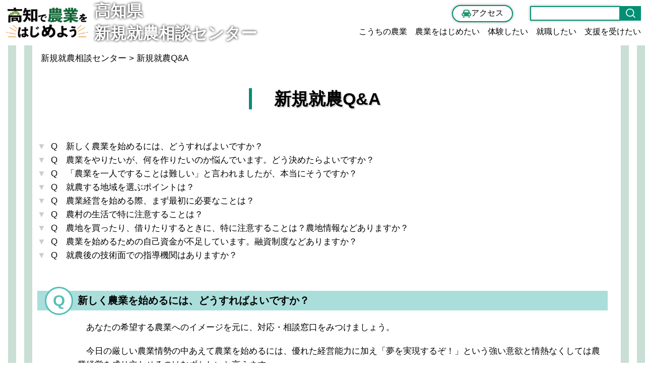

--- FILE ---
content_type: text/html; charset=UTF-8
request_url: https://kochi-be-farmer.jp/faq
body_size: 37444
content:
<!DOCTYPE html>
<html>
<head>
<!-- Google Tag Manager -->
<script>(function(w,d,s,l,i){w[l]=w[l]||[];w[l].push({'gtm.start':
new Date().getTime(),event:'gtm.js'});var f=d.getElementsByTagName(s)[0],
j=d.createElement(s),dl=l!='dataLayer'?'&l='+l:'';j.async=true;j.src=
'https://www.googletagmanager.com/gtm.js?id='+i+dl;f.parentNode.insertBefore(j,f);
})(window,document,'script','dataLayer','GTM-5KK848BR');</script>
<!-- End Google Tag Manager -->
<meta name="google-site-verification" content="VJn1Ckeceu0l-LBPvUDgTtWwrNebWZ4hzJTE57cnzkU" />
<meta http-equiv="Content-Type" content="text/html; charset=UTF-8" />
<meta http-equiv="X-UA-Compatible" content="IE=edge">
<meta name="viewport" content="width=device-width, initial-scale=1.0">
<!-- <meta name="viewport" content="width=device-width,initial-scale=1.0,minimum-scale=1.0,maximum-scale=1.0,user-scalable=no"> -->
<meta name="keywords" content="高知県新規就農相談センター，高知，農業はじめる，求人，支援事業，農業研修，農業体験，相談，就農準備">
<meta name="description" content="高知で農業はじめませんか？　就農支援・研修情報などを掲載しています。">
<title>高知県新規就農相談センター</title>
<link rel="shortcut icon" href="/favicon.ico">
<link rel="stylesheet" type="text/css" href="https://kochi-be-farmer.jp/common/css/style.css" media="all" />
<link rel="stylesheet" type="text/css" href="https://kochi-be-farmer.jp/common/css/base.css" media="all" />
<link rel="stylesheet" type="text/css" href="https://kochi-be-farmer.jp/common/css/contents.css" media="all" />
<link rel="stylesheet" type="text/css" href="https://kochi-be-farmer.jp/common/css/slick.css" media="screen" />
<link rel="stylesheet" type="text/css" href="https://kochi-be-farmer.jp/common/css/slick-theme.css" media="screen" />
<link rel="stylesheet" type="text/css" href="https://kochi-be-farmer.jp/common/css/ihover.min.css" media="screen" />
<script type="text/javascript" src="https://kochi-be-farmer.jp/common/js/jquery-2.1.js"></script>
<script type="text/javascript" src="https://kochi-be-farmer.jp/common/js/slick.min.js"></script>
<script type="text/javascript" src="https://kochi-be-farmer.jp/common/js/jqueryStyle.js"></script>
<script type="text/javascript" src="https://kochi-be-farmer.jp/common/js/jquery.inview.js"></script>
<script type="text/javascript" src="https://kochi-be-farmer.jp/common/js/search.js"></script>
<meta name='robots' content='max-image-preview:large' />
<script type="text/javascript">
/* <![CDATA[ */
window._wpemojiSettings = {"baseUrl":"https:\/\/s.w.org\/images\/core\/emoji\/15.0.3\/72x72\/","ext":".png","svgUrl":"https:\/\/s.w.org\/images\/core\/emoji\/15.0.3\/svg\/","svgExt":".svg","source":{"concatemoji":"https:\/\/kochi-be-farmer.jp\/wp\/wp-includes\/js\/wp-emoji-release.min.js?ver=6.6.4"}};
/*! This file is auto-generated */
!function(i,n){var o,s,e;function c(e){try{var t={supportTests:e,timestamp:(new Date).valueOf()};sessionStorage.setItem(o,JSON.stringify(t))}catch(e){}}function p(e,t,n){e.clearRect(0,0,e.canvas.width,e.canvas.height),e.fillText(t,0,0);var t=new Uint32Array(e.getImageData(0,0,e.canvas.width,e.canvas.height).data),r=(e.clearRect(0,0,e.canvas.width,e.canvas.height),e.fillText(n,0,0),new Uint32Array(e.getImageData(0,0,e.canvas.width,e.canvas.height).data));return t.every(function(e,t){return e===r[t]})}function u(e,t,n){switch(t){case"flag":return n(e,"\ud83c\udff3\ufe0f\u200d\u26a7\ufe0f","\ud83c\udff3\ufe0f\u200b\u26a7\ufe0f")?!1:!n(e,"\ud83c\uddfa\ud83c\uddf3","\ud83c\uddfa\u200b\ud83c\uddf3")&&!n(e,"\ud83c\udff4\udb40\udc67\udb40\udc62\udb40\udc65\udb40\udc6e\udb40\udc67\udb40\udc7f","\ud83c\udff4\u200b\udb40\udc67\u200b\udb40\udc62\u200b\udb40\udc65\u200b\udb40\udc6e\u200b\udb40\udc67\u200b\udb40\udc7f");case"emoji":return!n(e,"\ud83d\udc26\u200d\u2b1b","\ud83d\udc26\u200b\u2b1b")}return!1}function f(e,t,n){var r="undefined"!=typeof WorkerGlobalScope&&self instanceof WorkerGlobalScope?new OffscreenCanvas(300,150):i.createElement("canvas"),a=r.getContext("2d",{willReadFrequently:!0}),o=(a.textBaseline="top",a.font="600 32px Arial",{});return e.forEach(function(e){o[e]=t(a,e,n)}),o}function t(e){var t=i.createElement("script");t.src=e,t.defer=!0,i.head.appendChild(t)}"undefined"!=typeof Promise&&(o="wpEmojiSettingsSupports",s=["flag","emoji"],n.supports={everything:!0,everythingExceptFlag:!0},e=new Promise(function(e){i.addEventListener("DOMContentLoaded",e,{once:!0})}),new Promise(function(t){var n=function(){try{var e=JSON.parse(sessionStorage.getItem(o));if("object"==typeof e&&"number"==typeof e.timestamp&&(new Date).valueOf()<e.timestamp+604800&&"object"==typeof e.supportTests)return e.supportTests}catch(e){}return null}();if(!n){if("undefined"!=typeof Worker&&"undefined"!=typeof OffscreenCanvas&&"undefined"!=typeof URL&&URL.createObjectURL&&"undefined"!=typeof Blob)try{var e="postMessage("+f.toString()+"("+[JSON.stringify(s),u.toString(),p.toString()].join(",")+"));",r=new Blob([e],{type:"text/javascript"}),a=new Worker(URL.createObjectURL(r),{name:"wpTestEmojiSupports"});return void(a.onmessage=function(e){c(n=e.data),a.terminate(),t(n)})}catch(e){}c(n=f(s,u,p))}t(n)}).then(function(e){for(var t in e)n.supports[t]=e[t],n.supports.everything=n.supports.everything&&n.supports[t],"flag"!==t&&(n.supports.everythingExceptFlag=n.supports.everythingExceptFlag&&n.supports[t]);n.supports.everythingExceptFlag=n.supports.everythingExceptFlag&&!n.supports.flag,n.DOMReady=!1,n.readyCallback=function(){n.DOMReady=!0}}).then(function(){return e}).then(function(){var e;n.supports.everything||(n.readyCallback(),(e=n.source||{}).concatemoji?t(e.concatemoji):e.wpemoji&&e.twemoji&&(t(e.twemoji),t(e.wpemoji)))}))}((window,document),window._wpemojiSettings);
/* ]]> */
</script>
<style id='wp-emoji-styles-inline-css' type='text/css'>

	img.wp-smiley, img.emoji {
		display: inline !important;
		border: none !important;
		box-shadow: none !important;
		height: 1em !important;
		width: 1em !important;
		margin: 0 0.07em !important;
		vertical-align: -0.1em !important;
		background: none !important;
		padding: 0 !important;
	}
</style>
<link rel='stylesheet' id='wp-block-library-css' href='https://kochi-be-farmer.jp/wp/wp-includes/css/dist/block-library/style.min.css?ver=6.6.4' type='text/css' media='all' />
<style id='classic-theme-styles-inline-css' type='text/css'>
/*! This file is auto-generated */
.wp-block-button__link{color:#fff;background-color:#32373c;border-radius:9999px;box-shadow:none;text-decoration:none;padding:calc(.667em + 2px) calc(1.333em + 2px);font-size:1.125em}.wp-block-file__button{background:#32373c;color:#fff;text-decoration:none}
</style>
<style id='global-styles-inline-css' type='text/css'>
:root{--wp--preset--aspect-ratio--square: 1;--wp--preset--aspect-ratio--4-3: 4/3;--wp--preset--aspect-ratio--3-4: 3/4;--wp--preset--aspect-ratio--3-2: 3/2;--wp--preset--aspect-ratio--2-3: 2/3;--wp--preset--aspect-ratio--16-9: 16/9;--wp--preset--aspect-ratio--9-16: 9/16;--wp--preset--color--black: #000000;--wp--preset--color--cyan-bluish-gray: #abb8c3;--wp--preset--color--white: #ffffff;--wp--preset--color--pale-pink: #f78da7;--wp--preset--color--vivid-red: #cf2e2e;--wp--preset--color--luminous-vivid-orange: #ff6900;--wp--preset--color--luminous-vivid-amber: #fcb900;--wp--preset--color--light-green-cyan: #7bdcb5;--wp--preset--color--vivid-green-cyan: #00d084;--wp--preset--color--pale-cyan-blue: #8ed1fc;--wp--preset--color--vivid-cyan-blue: #0693e3;--wp--preset--color--vivid-purple: #9b51e0;--wp--preset--gradient--vivid-cyan-blue-to-vivid-purple: linear-gradient(135deg,rgba(6,147,227,1) 0%,rgb(155,81,224) 100%);--wp--preset--gradient--light-green-cyan-to-vivid-green-cyan: linear-gradient(135deg,rgb(122,220,180) 0%,rgb(0,208,130) 100%);--wp--preset--gradient--luminous-vivid-amber-to-luminous-vivid-orange: linear-gradient(135deg,rgba(252,185,0,1) 0%,rgba(255,105,0,1) 100%);--wp--preset--gradient--luminous-vivid-orange-to-vivid-red: linear-gradient(135deg,rgba(255,105,0,1) 0%,rgb(207,46,46) 100%);--wp--preset--gradient--very-light-gray-to-cyan-bluish-gray: linear-gradient(135deg,rgb(238,238,238) 0%,rgb(169,184,195) 100%);--wp--preset--gradient--cool-to-warm-spectrum: linear-gradient(135deg,rgb(74,234,220) 0%,rgb(151,120,209) 20%,rgb(207,42,186) 40%,rgb(238,44,130) 60%,rgb(251,105,98) 80%,rgb(254,248,76) 100%);--wp--preset--gradient--blush-light-purple: linear-gradient(135deg,rgb(255,206,236) 0%,rgb(152,150,240) 100%);--wp--preset--gradient--blush-bordeaux: linear-gradient(135deg,rgb(254,205,165) 0%,rgb(254,45,45) 50%,rgb(107,0,62) 100%);--wp--preset--gradient--luminous-dusk: linear-gradient(135deg,rgb(255,203,112) 0%,rgb(199,81,192) 50%,rgb(65,88,208) 100%);--wp--preset--gradient--pale-ocean: linear-gradient(135deg,rgb(255,245,203) 0%,rgb(182,227,212) 50%,rgb(51,167,181) 100%);--wp--preset--gradient--electric-grass: linear-gradient(135deg,rgb(202,248,128) 0%,rgb(113,206,126) 100%);--wp--preset--gradient--midnight: linear-gradient(135deg,rgb(2,3,129) 0%,rgb(40,116,252) 100%);--wp--preset--font-size--small: 13px;--wp--preset--font-size--medium: 20px;--wp--preset--font-size--large: 36px;--wp--preset--font-size--x-large: 42px;--wp--preset--spacing--20: 0.44rem;--wp--preset--spacing--30: 0.67rem;--wp--preset--spacing--40: 1rem;--wp--preset--spacing--50: 1.5rem;--wp--preset--spacing--60: 2.25rem;--wp--preset--spacing--70: 3.38rem;--wp--preset--spacing--80: 5.06rem;--wp--preset--shadow--natural: 6px 6px 9px rgba(0, 0, 0, 0.2);--wp--preset--shadow--deep: 12px 12px 50px rgba(0, 0, 0, 0.4);--wp--preset--shadow--sharp: 6px 6px 0px rgba(0, 0, 0, 0.2);--wp--preset--shadow--outlined: 6px 6px 0px -3px rgba(255, 255, 255, 1), 6px 6px rgba(0, 0, 0, 1);--wp--preset--shadow--crisp: 6px 6px 0px rgba(0, 0, 0, 1);}:where(.is-layout-flex){gap: 0.5em;}:where(.is-layout-grid){gap: 0.5em;}body .is-layout-flex{display: flex;}.is-layout-flex{flex-wrap: wrap;align-items: center;}.is-layout-flex > :is(*, div){margin: 0;}body .is-layout-grid{display: grid;}.is-layout-grid > :is(*, div){margin: 0;}:where(.wp-block-columns.is-layout-flex){gap: 2em;}:where(.wp-block-columns.is-layout-grid){gap: 2em;}:where(.wp-block-post-template.is-layout-flex){gap: 1.25em;}:where(.wp-block-post-template.is-layout-grid){gap: 1.25em;}.has-black-color{color: var(--wp--preset--color--black) !important;}.has-cyan-bluish-gray-color{color: var(--wp--preset--color--cyan-bluish-gray) !important;}.has-white-color{color: var(--wp--preset--color--white) !important;}.has-pale-pink-color{color: var(--wp--preset--color--pale-pink) !important;}.has-vivid-red-color{color: var(--wp--preset--color--vivid-red) !important;}.has-luminous-vivid-orange-color{color: var(--wp--preset--color--luminous-vivid-orange) !important;}.has-luminous-vivid-amber-color{color: var(--wp--preset--color--luminous-vivid-amber) !important;}.has-light-green-cyan-color{color: var(--wp--preset--color--light-green-cyan) !important;}.has-vivid-green-cyan-color{color: var(--wp--preset--color--vivid-green-cyan) !important;}.has-pale-cyan-blue-color{color: var(--wp--preset--color--pale-cyan-blue) !important;}.has-vivid-cyan-blue-color{color: var(--wp--preset--color--vivid-cyan-blue) !important;}.has-vivid-purple-color{color: var(--wp--preset--color--vivid-purple) !important;}.has-black-background-color{background-color: var(--wp--preset--color--black) !important;}.has-cyan-bluish-gray-background-color{background-color: var(--wp--preset--color--cyan-bluish-gray) !important;}.has-white-background-color{background-color: var(--wp--preset--color--white) !important;}.has-pale-pink-background-color{background-color: var(--wp--preset--color--pale-pink) !important;}.has-vivid-red-background-color{background-color: var(--wp--preset--color--vivid-red) !important;}.has-luminous-vivid-orange-background-color{background-color: var(--wp--preset--color--luminous-vivid-orange) !important;}.has-luminous-vivid-amber-background-color{background-color: var(--wp--preset--color--luminous-vivid-amber) !important;}.has-light-green-cyan-background-color{background-color: var(--wp--preset--color--light-green-cyan) !important;}.has-vivid-green-cyan-background-color{background-color: var(--wp--preset--color--vivid-green-cyan) !important;}.has-pale-cyan-blue-background-color{background-color: var(--wp--preset--color--pale-cyan-blue) !important;}.has-vivid-cyan-blue-background-color{background-color: var(--wp--preset--color--vivid-cyan-blue) !important;}.has-vivid-purple-background-color{background-color: var(--wp--preset--color--vivid-purple) !important;}.has-black-border-color{border-color: var(--wp--preset--color--black) !important;}.has-cyan-bluish-gray-border-color{border-color: var(--wp--preset--color--cyan-bluish-gray) !important;}.has-white-border-color{border-color: var(--wp--preset--color--white) !important;}.has-pale-pink-border-color{border-color: var(--wp--preset--color--pale-pink) !important;}.has-vivid-red-border-color{border-color: var(--wp--preset--color--vivid-red) !important;}.has-luminous-vivid-orange-border-color{border-color: var(--wp--preset--color--luminous-vivid-orange) !important;}.has-luminous-vivid-amber-border-color{border-color: var(--wp--preset--color--luminous-vivid-amber) !important;}.has-light-green-cyan-border-color{border-color: var(--wp--preset--color--light-green-cyan) !important;}.has-vivid-green-cyan-border-color{border-color: var(--wp--preset--color--vivid-green-cyan) !important;}.has-pale-cyan-blue-border-color{border-color: var(--wp--preset--color--pale-cyan-blue) !important;}.has-vivid-cyan-blue-border-color{border-color: var(--wp--preset--color--vivid-cyan-blue) !important;}.has-vivid-purple-border-color{border-color: var(--wp--preset--color--vivid-purple) !important;}.has-vivid-cyan-blue-to-vivid-purple-gradient-background{background: var(--wp--preset--gradient--vivid-cyan-blue-to-vivid-purple) !important;}.has-light-green-cyan-to-vivid-green-cyan-gradient-background{background: var(--wp--preset--gradient--light-green-cyan-to-vivid-green-cyan) !important;}.has-luminous-vivid-amber-to-luminous-vivid-orange-gradient-background{background: var(--wp--preset--gradient--luminous-vivid-amber-to-luminous-vivid-orange) !important;}.has-luminous-vivid-orange-to-vivid-red-gradient-background{background: var(--wp--preset--gradient--luminous-vivid-orange-to-vivid-red) !important;}.has-very-light-gray-to-cyan-bluish-gray-gradient-background{background: var(--wp--preset--gradient--very-light-gray-to-cyan-bluish-gray) !important;}.has-cool-to-warm-spectrum-gradient-background{background: var(--wp--preset--gradient--cool-to-warm-spectrum) !important;}.has-blush-light-purple-gradient-background{background: var(--wp--preset--gradient--blush-light-purple) !important;}.has-blush-bordeaux-gradient-background{background: var(--wp--preset--gradient--blush-bordeaux) !important;}.has-luminous-dusk-gradient-background{background: var(--wp--preset--gradient--luminous-dusk) !important;}.has-pale-ocean-gradient-background{background: var(--wp--preset--gradient--pale-ocean) !important;}.has-electric-grass-gradient-background{background: var(--wp--preset--gradient--electric-grass) !important;}.has-midnight-gradient-background{background: var(--wp--preset--gradient--midnight) !important;}.has-small-font-size{font-size: var(--wp--preset--font-size--small) !important;}.has-medium-font-size{font-size: var(--wp--preset--font-size--medium) !important;}.has-large-font-size{font-size: var(--wp--preset--font-size--large) !important;}.has-x-large-font-size{font-size: var(--wp--preset--font-size--x-large) !important;}
:where(.wp-block-post-template.is-layout-flex){gap: 1.25em;}:where(.wp-block-post-template.is-layout-grid){gap: 1.25em;}
:where(.wp-block-columns.is-layout-flex){gap: 2em;}:where(.wp-block-columns.is-layout-grid){gap: 2em;}
:root :where(.wp-block-pullquote){font-size: 1.5em;line-height: 1.6;}
</style>
<link rel='stylesheet' id='main-style-css' href='https://kochi-be-farmer.jp/wp/wp-content/themes/be-farmer/style.css?ver=6.6.4' type='text/css' media='all' />
<link rel="https://api.w.org/" href="https://kochi-be-farmer.jp/wp-json/" /><link rel="alternate" title="JSON" type="application/json" href="https://kochi-be-farmer.jp/wp-json/wp/v2/pages/63" /><link rel="EditURI" type="application/rsd+xml" title="RSD" href="https://kochi-be-farmer.jp/wp/xmlrpc.php?rsd" />
<meta name="generator" content="WordPress 6.6.4" />
<link rel="canonical" href="https://kochi-be-farmer.jp/faq" />
<link rel='shortlink' href='https://kochi-be-farmer.jp/?p=63' />
<link rel="alternate" title="oEmbed (JSON)" type="application/json+oembed" href="https://kochi-be-farmer.jp/wp-json/oembed/1.0/embed?url=https%3A%2F%2Fkochi-be-farmer.jp%2Ffaq" />
<link rel="alternate" title="oEmbed (XML)" type="text/xml+oembed" href="https://kochi-be-farmer.jp/wp-json/oembed/1.0/embed?url=https%3A%2F%2Fkochi-be-farmer.jp%2Ffaq&#038;format=xml" />
<!-- Global site tag (gtag.js) - Google Analytics -->
<script async src="https://www.googletagmanager.com/gtag/js?id=G-GH5L51FN2R"></script>
<script>
  window.dataLayer = window.dataLayer || [];
  function gtag(){dataLayer.push(arguments);}
  gtag('js', new Date());

  gtag('config', 'G-GH5L51FN2R');
</script>

<!-- Global site tag (gtag.js) - Google Analytics -->
<script async src="https://www.googletagmanager.com/gtag/js?id=UA-189610268-2"></script>
<script>
  window.dataLayer = window.dataLayer || [];
  function gtag(){dataLayer.push(arguments);}
  gtag('js', new Date());

  gtag('config', 'UA-189610268-2');
</script>

</head>

<body id="top" class="page-template page-template-page-farming page-template-page-farming-php page page-id-63">

<!-- Google Tag Manager (noscript) -->
<noscript><iframe src="https://www.googletagmanager.com/ns.html?id=GTM-5KK848BR"
height="0" width="0" style="display:none;visibility:hidden"></iframe></noscript>
<!-- End Google Tag Manager (noscript) -->


<header class="header flex-col">
	    <div class="header_inner flex-row flex-between">
		    <div class="header_logo">
                <a class="header_icon" href="https://kochi-be-farmer.jp/">
                    <img src="https://kochi-be-farmer.jp/common/images/logo.png" alt="logo"/>
                </a>
                <span class="header_text">高知県<br>新規就農相談センター</span>
            </div>
			<div class="header_right_container flex-col">
    			<div class="header_right flex">
			        <a class="header_access flex-row" href="https://kochi-be-farmer.jp/access">
                        <img src="https://kochi-be-farmer.jp/common/images/icon3.png" alt="logo"/>
                        <span class="access_text var_font">アクセス</span>
                    </a>
     			    <div id="siteSearch">
                        <form class="flex-row" onsubmit="addstring()" action="https://www.google.com/search" id="searchBox">
			                <input type="hidden" name="hl" value="ja"><input type="hidden" name="ie" value="UTF-8"><input type="hidden" name="oe" value="UTF-8"><input type="text" name="q" size="20" id="q" maxlength="240" value="">
			                <a class="submit_btn flex-row" href="javascript:addstring();searchBox.submit();"><img class="searchicon" src="https://kochi-be-farmer.jp/common/images/icon4.png"></a>
			            </form>
		            </div>
			    </div>
			    			    <div class="header_link flex-row flex-evenly pc_only var_font">
				    <a href="https://kochi-be-farmer.jp/introduction">こうちの農業</a>
    				<a href="https://kochi-be-farmer.jp/flow">農業をはじめたい</a>
				    <a href="https://kochi-be-farmer.jp/experience">体験したい</a>
				    <a href="https://kochi-be-farmer.jp/work">就職したい</a>
				    <a href="https://kochi-be-farmer.jp/system">支援を受けたい</a>
			    </div>
			    			</div>
	    </div>
</header>
<main>
<!--パンくずリスト-->
<div class="breadcrumb-area">
<!-- Breadcrumb NavXT 7.3.1 -->
<span property="itemListElement" typeof="ListItem"><a property="item" typeof="WebPage" title="新規就農相談センターへ移動する" href="https://kochi-be-farmer.jp" class="home" ><span property="name">新規就農相談センター</span></a><meta property="position" content="1"></span> &gt; <span property="itemListElement" typeof="ListItem"><span property="name" class="post post-page current-item">新規就農Q&#038;A</span><meta property="url" content="https://kochi-be-farmer.jp/faq"><meta property="position" content="2"></span></div>
<div id="container">

<section id="contents" class="farming">

	<div id="pageTitle">
		<h2>農業を始めたい方へ</h2>
		<p class="eng">Start Farming</p>
	</div>

	
	<article id="faq">

		<div id="pageHead">
			<img id="pageHeadIcon" src="" alt="">
			<span>新規就農Q&#038;A</span>
		</div>

		<div id="textArea" class="column">

						<dl>
<dt><a href="#q1">Q　新しく農業を始めるには、どうすればよいですか？</a></dt>
<dt><a href="#q2">Q　農業をやりたいが、何を作りたいのか悩んでいます。どう決めたらよいですか？</a></dt>
<dt><a href="#q3">Q　「農業を一人ですることは難しい」と言われましたが、本当にそうですか？</a></dt>
<dt><a href="#q4">Q　就農する地域を選ぶポイントは？</a></dt>
<dt><a href="#q5">Q　農業経営を始める際、まず最初に必要なことは？</a></dt>
<dt><a href="#q6">Q　農村の生活で特に注意することは？</a></dt>
<dt><a href="#q7">Q　農地を買ったり、借りたりするときに、特に注意することは？農地情報などありますか？</a></dt>
<dt><a href="#q8">Q　農業を始めるための自己資金が不足しています。融資制度などありますか？</a></dt>
<dt><a href="#q9">Q　就農後の技術面での指導機関はありますか？</a></dt>
</dl>
<a class="anchor" id="q1"></a>
<div class="faqBox">
<h4>新しく農業を始めるには、どうすればよいですか？</h4>
<p>あなたの希望する農業へのイメージを元に、対応・相談窓口をみつけましょう。</p>
<p>今日の厳しい農業情勢の中あえて農業を始めるには、優れた経営能力に加え「夢を実現するぞ！」という強い意欲と情熱なくしては農業経営を成り立たせるのはむずかしいと言えます。</p>
</div>
<a class="anchor" id="q2"></a>
<div class="faqBox">
<h4>農業をやりたいが、何を作りたいのか悩んでいます。どう決めたらよいですか？</h4>
<p>農業を始めるにあたり、将来どのような農業経営をしたいのか、あらかじめ目標を明確にする必要があります。</p>
<p>農業の大部分は自然を相手にするもので、地域や自然条件によって少しずつ異なりますが、実際に栽培や飼育を体験したり農村生活を経験しておくことは大切です。親類縁者の農家など体験をさせてもらえる方がいればよいのですが、いない場合は地域などで行っている体験講座などを活用しましょう。</p>
<p>また技術的な経験を得るために、高校・大学など農業関係の学校で教育を受ける方法と、先進農家で研修する方法もあります。研修や体験をして、目標が明確になっていけば、同じような経営主の話を聞いたり手伝ってみるのもよいでしょう。</p>
</div>
<a class="anchor" id="q3"></a>
<div class="faqBox">
<h4>「農業を一人ですることは難しい」と言われましたが、本当にそうですか？</h4>
<p>家族の協力がないと農業経営が成り立たない場合もあり、何よりも就農することに対する家族の理解や同意を得ることが大切です。家族の理解は得られていますか？</p>
</div>
<a class="anchor" id="q4"></a>
<div class="faqBox">
<h4>就農する地域を選ぶポイントは？</h4>
<p>農村で生活し、農業を始める場として“どこでもいい”ということはないと思います。山間部もあれば平野部、また海に近いところもあります。子どもがいるので“学校や病院が近くになければ”という方もいるでしょう。買ったり、借りたりする農地があるかないかは別にしても、ある程度は希望地域を選定し「どういう農業をやりたいのか」「どういうところで生活したいのか」というイメージを元に、就農候補地域の市町村に問い合わせましょう。また地域にはいろいろな特色があります。「どんな作物を作りたいのか、この作物はどんな地域でも作れるのか」といったことも地域を選ぶための重要なポイントになります。農業生産の現場や土地柄を考え、自分たちの一生を託すのにふさわしいところを選びましょう。</p>
<p>また、めざす農業のイメージと照らし合わせて、つねに原点に立ち返ることも大切です。ときには就農活動の段階で当初のイメージを修正することもあるかと思います。</p>
</div>
<a class="anchor" id="q5"></a>
<div class="faqBox">
<h4>農業経営を始める際、まず最初に必要なことは？</h4>
<p>「土地」「労働」「資本」は生産の３要素です。農業も生産活動ですから、これらを欠かすことはできません。</p>
<p>ひと口に農業といっても、作物や家畜の種類によって内容はさまざまで、技術はもちろん、必要な農地面積や資金も大きく異なります。どこで、どんな農業を、どんな規模で行うか、などをはっきりさせ、営農計画を立てることから始めましょう。</p>
<p>そして、農村で新しい生活を始めるためには、そこに移り住む家も必要になります。新規就農の場合、住居と農地を合わせて手当することが望ましいでしょう。しかし、適当な住居が見つからなかったり、大きな資金を必要とする場合もあります。農地近くに公営住宅等ないか、市町村の役場を通じて探すなど工夫してみましょう。</p>
<p>農業の初期投資として農地や農機具取得のための資金も必要になってきます。当初は必要最小限の農機具や施設を手当し、経営が軌道に乗り始めてから徐々に装備を充実していくのが現実的だと思います。離農した農家などの農機具や施設を農地や住宅とセットで一括して買い取る（借り受ける）ことや、リース事業など各種の助成事業の利用なども検討しましょう。</p>
<p>また、農業で月々決まった収入を確保することは難しく（特に新規就農時は）、農業経営が軌道に乗るまでの運転資金・生活資金を準備しておくことも重要です。</p>
<p>つまり、農業を含めた生活全体についての生活設計、生活資金を含めた資金計画をしっかり立て、計画の過程では本当に農業経営を成り立たせることができるかどうかを、再検討することも大切になります。先輩の新規就農者、農家の方に話を聞いてみることもよいでしょう。</p>
<dl class="faqPoint">
<dt>目標の実現の可能性を確かめるポイント</dt>
<dd>
<ul>
	<li>体験の有無（知識、技術、技能の蓄積程度）</li>
	<li>農地が取得できるか、借りることができるか</li>
	<li>当面の生活資金（農産物の販売収入が得られるまで）を準備できるか</li>
	<li>種苗、肥料、農薬、資材などの営農資金</li>
	<li>機械、施設や農地を取得するための資金</li>
	<li>健康か、農業の労働力が確保できるか</li>
</ul>
</dd>
</dl>
</div>
<a class="anchor" id="q6"></a>
<div class="faqBox">
<h4>農村の生活で特に注意することは？</h4>
<p>新しく農業を始めるということは、農村に移り住み農村で暮らす、つまり農村社会の一員となるわけです。よく農村は「閉鎖的だ」とか「よそ者を受けつけない」といわれますが、それは、農村に住む農家は先祖代々からその土地に住み、住民どうしのつきあいが都市部より強くあるからでしょう。農村に住んで生活をしている立場の方は「いい人に来てほしい」と考えています。</p>
<p>また、農村では直接営農に関わる農業用水や農道の利用・管理に伴う共同作業や、農村の伝統行事などに参加する機会が少なくありません。いわゆる“むらづきあい”といわれるものですが、そういった行事などに、積極的に参加・協力することで地域とふれあい、対話の積み重ねで、農村社会にうまく溶け込めることができます。都会とはひと味違った人情あふれる生活が営めるでしょう。</p>
</div>
<a class="anchor" id="q7"></a>
<div class="faqBox">
<h4>農地を買ったり、借りたりするときに、特に注意することは？農地情報などありますか？</h4>
<p>農地の取得には（買い入れ・借り入れ、いずれも）市町村農業委員会の許可（－都道府県知事の許可）が必要です。許可を受ける前に売買代金を支払ったり、農地の引き渡しを受けたりすることは農地法違反になりますので注意してください。</p>
<p>農業委員会では、農地を効率的に利用して耕作または養畜の事業を行うと認められるかどうか、営農計画や能力、資本装備（機械などを含む）などの要件を総合的に判断して、許可・不許可を決定します。その際の基本的な条件として、取得後の農地面積の合計が50アール（市町村によっては30または40アール）以上であることが必要です。この許可を受けていないと、法律上の権利の保護が受けられません。</p>
<p class="txtNote">※2009年12月改正農地法の施行により、地域の実情にあわせて30アール未満でも設定可能となっています。</p>
<p>また、農地に限らず土地を購入する場合は、現地を確認するとともに、まずその土地の権利関係を法務局にある土地登記簿によって調べておくことも大切です。所有名義人、抵当権の設定、差し押さえなどの処分の制限、仮登記の有無などを確認しておきましょう。</p>
<p>農地の売買・賃借については、各市町村、各市町村農業委員会、農地中間管理機構（県農業公社）が農地の利用調整などをしていますので、取得したい農地の所在地の市町村の農業委員会または県農業公社にご相談ください。農地などの情報は、県農業公社のホームページにも掲載されています。</p>
</div>
<a class="anchor" id="q8"></a>
<div class="faqBox">
<h4>農業を始めるための自己資金が不足しています。融資制度などありますか？</h4>
<p>新しく農業を始めるということは、新たに事業を開始するということでもあります。どんな業種でも同じですが、経営を開始するためには、それ相応の開始資金や運転資金、収入が得られるまでの生活資金が必要です。</p>
<p>国や地方公共団体は、日本政策金融公庫資金、農業近代化資金など法律に基づいて「長期で低利」な資金を数多く設けて農業経営を支援しています。これらの公的な制度資金を利用するのも一つの方法です。</p>
<p>しかし、新規就農の場合には、貸し付けの条件や経営計画などの面からみて問題が少なくありません。各市町村農業委員会や農業振興センター、農業協同組合などに相談するのがよいでしょう。</p>
</div>
<a class="anchor" id="q9"></a>
<div class="faqBox">
<h4>就農後の技術面での指導機関はありますか？</h4>
<p>就農相談に来る多くの方が「農業未経験」または「体験程度」です。農業は自然を相手にする生業（なりわい）で、教科書通りにいかないことや家庭菜園程度の広さで手間をかけてやっていた経験が、出荷するような大きな面積になると全く役に立たないこともあります。農業技術の身近な指導機関としては、農業振興センターや農業協同組合があります。普及指導員や農協の営農指導員は、作物の栽培技術や家畜の飼育技術はもちろんのこと、農家経営などについて農家の相談に応じています。</p>
</div>
		</div>

	</article>

</section>

</div>
</main>

<footer>
	<div class="footer_icon flex-row">
		<img src="https://kochi-be-farmer.jp/common/images/pict3.png" alt="logo" />
	</div>
	<div class="footer_slide">
		<div class="footer_slide_inner flex">
			<dl class="block flex-col">
				<dt>■<a href="https://kochi-be-farmer.jp/">高知県新規就農相談センター</a></dt>
				<dd><a href="https://kochi-be-farmer.jp/introduction">こうちの農業</a></dd>
				<dd><a href="https://kochi-be-farmer.jp/flow">農業をはじめたい</a></dd>
				<dd><a href="https://kochi-be-farmer.jp/experience">体験したい</a></dd>
				<dd><a href="https://kochi-be-farmer.jp/work">就職したい</a></dd>
				<dd><a href="https://kochi-be-farmer.jp/system">支援を受けたい</a></dd>
			</dl>
			<dl class="block flex-col">
				<dt>■投稿</dt>
				<dd><a href="https://kochi-be-farmer.jp/blog/news">お知らせ・新着情報</a></dd>
				<dd><a href="https://kochi-be-farmer.jp/event">イベントカレンダー</a></dd>
				<dd><a href="https://kochi-be-farmer.jp/announcement">地域の情報発信</a></dd>
				<dd><a href="https://kochi-be-farmer.jp/interview">先輩就農者インタビュー</a></dd>
				<dd><a href="https://kochi-be-farmer.jp/movie">動画紹介</a></dd>
				<dd><a href="https://kochi-be-farmer.jp/message">農家SNSのご紹介</a></dd>
			</dl>
			<div class="block flex-col">
				<dl>
					<dt>■会員サイト</dt>
					<dd><a href="https://kochi-be-farmer.jp/aboutmember">会員登録</a></dd>
					<dd><a href="https://kochi-be-farmer.jp/members">マイページ</a></dd>
				</dl>
				<div>&nbsp;</div>
				<dl>
					<dt>■相談</dt>
					<dd><a href="https://kochi-be-farmer.jp/contact">メール・オンライン相談</a></dd>
					<dd><a href="https://kochi-be-farmer.jp/consultation">その他の相談窓口</a></dd>
				</dl>
			</div>
			<dl class="block flex-col">
				<div><a href="https://kochi-be-farmer.jp/access">アクセス</a></div>
				<div><a href="https://kochi-be-farmer.jp/links">リンク集</a></div>
			</dl>
		</div>
	</div>
	<script type="text/javascript">
		$(function() {
			$('.nav-open').click(function() {
				$(this).toggleClass('active');
				$('.footer_slide').slideToggle();
				$(window).scrollTop($(document).height());
			})
		});
	</script>
	<div class="footerArea flex">
		<div class="footer_link flex-row sp_only">
			<a class="nav-open" href="javascript:void(0);"><span>>&nbsp;</span>サイトマップ</a>
			<a href="https://kochi-be-farmer.jp/policy#copyright"><span>>&nbsp;</span>利用規約</a>
			<a href="https://kochi-be-farmer.jp/policy"><span>>&nbsp;</span>プライバシーポリシー</a>
			<a href="https://kochi-be-farmer.jp/contact"><span>>&nbsp;</span>お問い合わせ</a>
		</div>
		<div>
			<div class="flex-col" style="gap:30px;">
				<a class="footer_icon2" href="https://kochi-be-farmer.jp/">
					<img src="https://kochi-be-farmer.jp/common/images/logo.png" alt="logo" />
				</a>
				<div class="flex-row" style="gap:10px;">
					<a class="instgram" href="https://www.instagram.com/kochi.be.farm.jp/?hl=ja" target="_blank" rel="noopener">
						<img src="https://kochi-be-farmer.jp/common/images/insta.png" width="29" height="29" alt="instagram" />
					</a>
					<a class="facebook" href="https://www.facebook.com/kochi.be.farmer" target="_blank" rel="noopener">
						<img src="https://kochi-be-farmer.jp/common/images/fb.png" width="29" height="29" alt="facebook" />
					</a>
				</div>
			</div>
		</div>
		<div class="address">
			<h3>高知県新規就農相談センター<br><a href="https://kpca.or.jp/" target="_blank" rel="noopener">【事務局】一般社団法人高知県農業会議</a></h3>
			<p>
				〒780-0850 高知県高知市丸ノ内 1-7-52<br>
				高知県庁西庁舎3階<br>
				TEL : 088-824-8555 FAX : 088-824-8593
			</p>
		</div>
		<div class="footer_link flex-col pc_only">
			<a class="nav-open" href="javascript:void(0);"><span>>&nbsp;</span>サイトマップ</a>
			<a href="https://kochi-be-farmer.jp/policy#copyright"><span>>&nbsp;</span>利用規約</a>
			<a href="https://kochi-be-farmer.jp/policy"><span>>&nbsp;</span>プライバシーポリシー</a>
			<a href="https://kochi-be-farmer.jp/contact"><span>>&nbsp;</span>お問い合わせ</a>
		</div>
	</div>
</footer>

</body>

</html>

--- FILE ---
content_type: text/css
request_url: https://kochi-be-farmer.jp/common/css/style.css
body_size: 4846
content:
@charset "UTF-8";

/* CSS Document */


/*
=================================================
	reset
=================================================
*/

* {
	margin: 0;
	padding: 0;
}

html, body, ol, ul, li, dl, dt, dd, img, h1, h2, h3, h4, h5, h6, h7, p, form, table, tr, th, td, a, area {
	margin: 0;
	padding: 0;
	border: none;
	list-style: none;
}

img { vertical-align: bottom; }

/*
=================================================
	link
=================================================
*/

a, a:hover { text-decoration: none; }

/*
=================================================
	font
=================================================
*/

.txtL { font-size: 1.4em; }
.txtM { font-size: 1em; }
.txtS { font-size: 0.8em; font-weight: normal !important; line-height: 1em; }

.txtBlack { color:#333 !important; }
.txtGold { color:#A90 !important; }
.txtRed { color:#C00 !important; }
.txtYellow { color:#f0ea0c !important; }
.txtBrown { color:#642 !important; }
.txtBlue { color:#122a88 !important; }
.txtLBlue { color:#07c !important; }
.txtOrange { color:#e60 !important; }
.txtGreen { color:#472 !important; }
.notice { color:#C60 !important; font-size: 0.9em !important; }

.taL { text-align: left !important; }
.taR { text-align: right !important; }
.taC { text-align: center !important; }

.flL { float: left; }
.flR { float: right; }

/*
=================================================
	clear
=================================================
*/

.both { clear: both; }

.clearfix:after { content: "."; display: block; height: 0; clear: both; visibility: hidden;}
.clearfix { display: inline-block; }
/* Hides from IE-mac \*/
* html .clearfix { height: 1%; }
.clearfix { display: block; }
/* End hide from IE-mac */


/*
=================================================
	margin
=================================================
*/

.mg0 { margin: 0 !important; }
.mg5 { margin: 5px !important; }
.mg10 { margin: 10px !important; }
.mg15 { margin: 15px !important; }
.mg20 { margin: 20px !important; }
.mg25 { margin: 25px !important; }
.mg30 { margin: 30px !important; }

/*top*/
.mgT0 { margin-top: 0 !important; }
.mgT5 { margin-top: 5px !important; }
.mgT10 { margin-top: 10px !important; }
.mgT15 { margin-top: 15px !important; }
.mgT20 { margin-top: 20px !important; }
.mgT25 { margin-top: 25px !important; }
.mgT30 { margin-top: 30px !important; }
.mgT40 { margin-top: 40px !important; }

/*right*/
.mgR0 { margin-right: 0 !important; }
.mgR5 { margin-right: 5px !important; }
.mgR10 { margin-right: 10px !important; }
.mgR15 { margin-right: 15px !important; }
.mgR20 { margin-right: 20px !important; }
.mgR25 { margin-right: 25px !important; }
.mgR30 { margin-right: 30px !important; }

/*bottom*/
.mgB0 { margin-bottom: 0 !important; }
.mgB5 { margin-bottom: 5px !important; }
.mgB10 { margin-bottom: 10px !important; }
.mgB15 { margin-bottom: 15px !important; }
.mgB20 { margin-bottom: 20px !important; }
.mgB25 { margin-bottom: 25px !important; }
.mgB30 { margin-bottom: 30px !important; }
.mgB40 { margin-bottom: 40px !important; }

/*left*/
.mgL0 { margin-left: 0 !important; }
.mgL5 { margin-left: 5px !important; }
.mgL10 { margin-left: 10px !important; }
.mgL15 { margin-left: 15px !important; }
.mgL20 { margin-left: 20px !important; }
.mgL25 { margin-left: 25px !important; }
.mgL30 { margin-left: 30px !important; }


/*
=================================================
	padding
=================================================
*/

.pd0 { padding: 0 !important; }
.pd5 { padding: 5px !important; }
.pd10 { padding: 10px !important; }
.pd15 { padding: 15px !important; }
.pd20 { padding: 20px !important; }
.pd25 { padding: 25px !important; }
.pd30 { padding: 30px !important; }

/*top*/
.pdT0 { padding-top: 0 !important; }
.pdT5 { padding-top: 5px !important; }
.pdT10 { padding-top: 10px !important; }
.pdT15 { padding-top: 15px !important; }
.pdT20 { padding-top: 20px !important; }
.pdT25 { padding-top: 25px !important; }
.pdT30 { padding-top: 30px !important; }

/*right*/
.pdR0 { padding-right: 0 !important; }
.pdR5 { padding-right: 5px !important; }
.pdR10 { padding-right: 10px !important; }
.pdR15 { padding-right: 15px !important; }
.pdR20 { padding-right: 20px !important; }
.pdR25 { padding-right: 25px !important; }
.pdR30 { padding-right: 30px !important; }

/*bottom*/
.pdB0 { padding-bottom: 0 !important; }
.pdB5 { padding-bottom: 5px !important; }
.pdB10 { padding-bottom: 10px !important; }
.pdB15 { padding-bottom: 15px !important; }
.pdB20 { padding-bottom: 20px !important; }
.pdB25 { padding-bottom: 25px !important; }
.pdB30 { padding-bottom: 30px !important; }

/*left*/
.pdL0 { padding-left: 0 !important; }
.pdL5 { padding-left: 5px !important; }
.pdL10 { padding-left: 10px !important; }
.pdL15 { padding-left: 15px !important; }
.pdL20 { padding-left: 20px !important; }
.pdL25 { padding-left: 25px !important; }
.pdL30 { padding-left: 30px !important; }


--- FILE ---
content_type: text/css
request_url: https://kochi-be-farmer.jp/common/css/base.css
body_size: 19149
content:
@charset "UTF-8";

/* CSS Document */

html,
body {
	height: 100%;
}

body {
	/* font-family: '游ゴシック', YuGothic, 'Hiragino Kaku Gothic Pro','ヒラギノ角ゴ Pro W3', "メイリオ", Meiryo, Osaka, 'MS Pゴシック', 'MS PGothic', sans-serif; */
	font-family: 'Hiragino Kaku Gothic Pro', 'ヒラギノ角ゴ Pro W3', "メイリオ", Meiryo, Osaka, 'MS Pゴシック', 'MS PGothic', sans-serif;
	color: #000;
	/* font-size: 1.05em; */
	font-size: calc(1em + 1px);
	line-height: 0;
	text-align: center;
	-webkit-text-size-adjust: 100%;
	/* background: #fff; */
	margin: 0;
	background: repeating-linear-gradient(90deg, #fff 0%, #fff 25%, #c9ded5 25%, #c9ded5 50%) !important;
	background-size: 5% !important;
}

@media all and (-ms-high-contrast:none) {

	*::-ms-backdrop,
	body {
		font-family: "ヒラギノ角ゴ ProN W3", "Hiragino Kaku Gothic ProN", 'MS Pゴシック', 'MS PGothic', sans-serif;
	}
}

body img {
	max-width: 100%;
	height: auto;
}

body a:hover img,
body a.btn:hover {
	opacity: 0.8;
}

body a,
body a:hover,
body a * {
	transition: all 0.4s ease;
}

/* .column { max-width: 1yyp160px; margin: 0 auto; padding: 0 60px; width:90%;background: white;} */
/* .column { max-width: 1160px; margin: 0 auto; padding: 0 60px; } */

/* 外部リンク */
.exLink:after {
	margin: 0 2px;
	font-family: FontAwesome;
	vertical-align: middle;
	content: '\f08e';
}

.right {
	text-align: right;
}

/* フェードイン */
.fadeIn {
	opacity: 0;
	-webkit-transform: translate(0, 10px);
	transform: translate(0, 10px);
	-webkit-transition: 0.5s all;
	transition: 0.5s all;
}

.fadeInL {
	opacity: 0;
	-webkit-transform: translate(-20px, 0);
	transform: translate(-20px, 0);
	-webkit-transition: 0.8s all;
	transition: 0.8s all;
}

.fadeInR {
	opacity: 0;
	-webkit-transform: translate(20px, 0);
	transform: translate(20px, 0);
	-webkit-transition: 0.8s all;
	transition: 0.8s all;
}

.fadeInOn,
.fadeInLOn,
.fadeInROn {
	opacity: 1.0;
	-webkit-transform: translate(0, 0);
	transform: translate(0, 0);
	-webkit-transition: 0.8s all;
	transition: 0.8s all;
}

.fadeInOn,
.fadeInLOn {
	transition-delay: 0.2s;
}

.fadeInROn {
	transition-delay: 0.5s;
}

/* movie play */
#contents #mainMovie a figure,
#contents #movieList a figure {
	position: relative;
}

#contents #mainMovie a figure:after,
#contents #movieList a figure:after {
	content: "";
	display: block;
	position: absolute;
	top: 50%;
	left: 50%;
	margin-top: -25px;
	margin-left: -25px;
	width: 50px;
	height: 50px;
	background: rgba(0, 0, 0, 0.7) url(../images/icon_moviePlay.png) center center no-repeat;
	border-radius: 25px;
}

#contents #mainMovie a:hover figure:after,
#contents #movieList a:hover figure:after {
	background-color: #d00;
}

#glayLayer {
	position: fixed;
	z-index: 50;
	top: 0;
	left: 0;
	height: 100%;
	width: 100%;
	background: rgba(0, 0, 0, 0.6);
	display: none;
}

#movieBox {
	position: absolute;
	top: 50%;
	left: 50%;
	-webkit-transform: translate(-50%, -50%);
	transform: translate(-50%, -50%);
	text-align: center;
	width: 960px;
	box-shadow: 0 0 10px #000;
}

@media(max-width: 480px) {
	.pc_only {
		display: none;
	}
}

.movie-wrap {
	position: relative;
	padding-bottom: 56.25%;
	height: 0;
	overflow: hidden;
}

.movie-wrap iframe {
	position: absolute;
	top: 0;
	left: 0;
	width: 100%;
	height: 100%;
}

.btClose {
	position: absolute;
	top: -70px;
	right: -70px;
	width: 70px;
	line-height: 70px;
	background: url(../images/icon_close.png) center center no-repeat;
	text-indent: -9999px;
	cursor: pointer;
}

.column {
	padding: 0 10px;
}

@media(max-width: 1024px) {
	.column {
		max-width: auto;
	}

	/* movie play */
	#movieBox {
		width: 80%;
	}
}

@media(max-width: 840px) {
	.column {
		padding: 0 20px;
	}
}

@media(max-width: 680px) {
	.column {
		padding: 0 10px;
	}

	/* movie play */
	.btClose {
		top: 0;
	}
}

@media(max-widthyy: 480px) {

	/* movie play */
	#movieBox {
		width: 100%;
	}

	.btClose {
		top: -70px;
		right: 0;
	}
}

/*
=================================================
	共通
=================================================
*/
.flex {
	display: flex;
}

.flex-row {
	display: flex;
	flex-direction: row;
}

.flex-col {
	display: flex;
	flex-direction: column;
}

.flex-r2c {
	display: flex;
	flex-direction: row;
}

.flex-c2r {
	display: flex;
	flex-direction: column;
}

.flex-evenly {
	justify-content: space-evenly;
}

.flex-between {
	justify-content: space-between;
}

.flex-around {
	justify-content: space-around;
}

.pc_only {
	display: block;
}

.pc_only.flex,
.pc_only.flex-row,
.pc_only.flex-col {
	display: flex;
}

.sp_only,
.sp_420 {
	display: none !important;
}

@media(max-width:800px) {
	.pc_only {
		display: none !important;
	}

	.sp_only {
		display: block !important;
	}

	.sp_only.flex,
	.sp_only.flex-row,
	.sp_only.flex-col {
		display: flex !important;
	}
}

@media(max-width:420px) {
	.sp_420 {
		display: block !important;
	}
}

.var_font {
	font-size: calc(0.75rem + ((1vw - 5.2px) * 0.625));
	min-height: 0vw;
}

@media (min-width: 1160px) {
	.var_font {
		font-size: 16px;
	}
}

/*
=================================================
	header
=================================================
*/

header * {
	color: black;
	line-height: normal;
}

header.header {
	position: fixed;
	background: white;
	width: 100%;
	top: 0;
	z-index: 99999;
	height: 90px;
}

header.header.flex-col {
	justify-content: center;
	align-items: center;
}

body.admin-bar header.header {
	top: 32px;
}

@media(max-width: 782px) {
	body.admin-bar header.header {
		top: 46px;
	}
}

.header_inner {
	/* display: -ms-grid;
	display: grid;
	-ms-grid-columns: 1fr auto;
	grid-template-columns: 1fr auto;
	margin: 0.5em;
	width:100%; */
	width: calc(100% - 1em);
	height: calc(100% - 1em);
}

.header_logo {
	align-items: center;
	display: flex;
}

.header_icon {
	max-width: 30%;
}

.header_icon img {
	max-height: calc(90px - 1em);
	background: white;
	padding: 0.2em;
}

.header_text {
	text-align: left;
	margin-left: 0.5em;
	color: white;
	text-shadow: 0px 0px 5px rgb(0, 0, 0);
	font-weight: bold;
	font-size: calc(0.8rem + ((1vw - 3.2px) * 2.1429));
}

@media (min-width: 1024px) {
	.header_text {
		font-size: 32px;
	}
}

.header_access {
	background: white;
	padding: 0.25em 1em;
	border-radius: 30px;
	align-items: center;
	border: 2px solid #038f74;
	box-shadow: 0 0 5px rgba(0, 0, 0, 0.4);
}

.header_access img {
	max-height: 16px;
}

#siteSearch {
	margin-left: 2em;
}

#searchBox input#q:focus {
	outline: none;
}

#searchBox input#q {
	width: 100%;
	border: 2px solid #038f74;
	box-shadow: 0 0 5px rgba(0, 0, 0, 0.4);
	padding: 5px 0;
}

#searchBox .submit_btn.flex-row {
	background: #038f74;
	align-items: center;
	justify-content: center;
	padding: 0 7px;
}

#searchBox .submit_btn img {
	/* max-height:60%; */
	width: 70%;
}

html,
body {
	margin: 0;
	background: repeating-linear-gradient(90deg, #fff 0%, #fff 25%, #c9ded5 25%, #c9ded5 50%) !important;
	background-size: 5% !important;
}

.header_right_container.flex-col {
	align-items: flex-end;
}

.header_right.flex {
	height: 50%;
	align-items: center;
	justify-content: end;
}

.header_access img {
	height: 75%;
}

/* .header_access .access_text, #siteSearch input {font-size: calc(0.8rem + ((1vw - 8.4px) * 1.25));} */
@media (max-width:800px) {
	.header_right.flex {
		flex-direction: column-reverse;
		height: 100%;
		justify-content: space-evenly;
		align-items: end;
	}

	.header_right.flex .header_access,
	#siteSearch {
		margin: 0;
	}

	.header_rignt.flex #siteSearch {
		margin-left: 0;
	}
}

.header_link.flex-row {
	align-items: center;
	height: 50%;
	justify-content: end;
}

.header_link a {
	margin-left: 1em;
}

.header_link a:nth-child(1) {
	margin-left: 0;
}

.header_link a:hover {
	text-decoration: underline;
	color: #038f74
}


@media(max-width: 1024px) {
	#header h1 {
		padding: 0 10px;
	}

	#header h1 a {
		background: url(../images/title_sp.png) left center no-repeat;
		width: 260px;
	}
}

@media(max-width: 840px) {
	.logged-in header {
		top: 46px;
	}

	/* search */
	#header #siteSearch {
		position: fixed;
		top: 71px;
		right: 0;
		padding: 10px;
		transition: all 0.4s ease;
		z-index: -1;
		background: #f3f3ec;
	}

	#header #siteSearch #searchBox #q {
		width: 179px;
	}

	.hideHead #header #siteSearch {
		margin-top: -55px;
	}
}

@media(max-width: 680px) {
	#header #aboutMypage {
		display: none;
	}
}

@media(max-width: 480px) {
	#header {
		display: block;
	}

	#header #utility {
		position: fixed;
		display: block;
		top: 71px;
		left: 0;
		width: 100%;
		margin-right: 0;
		transition: all 0.4s ease;
		z-index: -1;
	}

	.hideHead #header #utility {
		margin-top: -126px;
	}

	/* member */
	#header #member li {
		width: 50%;
	}

	#header #member li:first-child {
		border-left: none;
	}

	/* search */
	#header #siteSearch {
		position: static;
		border-top: 1px solid #ddd;
	}

	.hideHead #header #siteSearch {
		margin-top: 0;
	}
}


/*
=================================================
	navigation
=================================================
*/

nav {
	position: fixed;
	top: 0;
	left: 0;
	width: 100%;
	height: 100%;
	background: #472;
	z-index: 10;
	overflow: auto;
	display: none;
}

#navi {
	margin: 80px auto 40px;
	padding: 0 90px;
	max-width: 1240px;
}

#navi ul {
	display: flex;
}

#navi li a {
	display: block;
	color: #f3f3ec;
	line-height: 39px;
	margin: 5px;
}

.logged-in nav {
	top: 32px;
}

/* main navi 1 */
#navi #mainNavi1 {
	display: flex;
}

#navi #mainNavi1 dl {
	width: 50%;
	font-weight: bold;
}

#navi #mainNavi1 dt {
	color: #472;
	margin: 5px 5px 1px;
	font-size: 1.1em;
	cursor: pointer;
}

#navi #mainNavi1 dt span {
	display: block;
	line-height: 50px;
	background: #f3f3ec url(../images/icon_slide.png) right top no-repeat;
	transition: all 0.4s ease;
}

#navi #mainNavi1 dt.active span {
	background-position: right bottom;
}

#navi #mainNavi1 dt:hover span {
	background-color: #ffa;
}

#navi #mainNavi1 dd ul {
	flex-wrap: wrap;
	margin: 0 4px;
}

#navi #mainNavi1 dd li {
	width: 50%;
}

#navi #mainNavi1 dd li a {
	color: #472;
	background: #fff;
	margin: 1px;
	font-size: 0.85em;
}

#navi #mainNavi1 dd li a:hover {
	background: #ffa;
}

/* main navi 2 */
#navi #mainNavi2 {
	flex-wrap: wrap;
	margin-top: 30px;
}

#navi #mainNavi2 li {
	width: 33.3333%;
	font-weight: bold;
}

#navi #mainNavi2 li a {
	background: #f3f3ec;
	color: #472;
}

#navi #mainNavi2 li a:hover {
	background: #ffa;
}

/* utility navi */
#navi #utilityNavi {
	margin-top: 30px;
}

#navi #utilityNavi ul {
	display: flex;
}

#navi #utilityNavi li {
	width: 20%;
}

#navi #utilityNavi li.spNavi {
	display: none;
}

#navi #utilityNavi li a {
	line-height: 34px;
	border: 1px solid #f3f3ec;
	font-size: 0.85em;
}

#navi #utilityNavi li a:hover {
	background: #360;
}

/* navi open */
#naviOpen {
	background: #472 url(../images/bt_menu.png) center top no-repeat;
	text-indent: -9999px;
	width: 70px;
	line-height: 70px;
	position: fixed;
	top: 0;
	right: 0;
	cursor: pointer;
	order: 3;
	z-index: 15;
	transition: all 0.4s ease;
}

#naviOpen.selected {
	background-position: center bottom;
}

#naviOpen:hover {
	opacity: 0.8;
}

.logged-in #naviOpen {
	top: 32px;
}

@media(max-width: 1024px) {
	#navi {
		padding-left: 40px;
		margin: 40px 0;
		max-width: auto;
	}

	/* main navi 1 */
	#navi #mainNavi1 dd li {
		width: 100%;
	}

	/* main navi 2 */
	#navi #mainNavi2 li {
		width: 50%;
	}

	#naviOpen:hover {
		opacity: 1;
	}

	/* utility navi */
	#navi #utilityNavi ul {
		flex-wrap: wrap;
	}

	#navi #utilityNavi li {
		width: 33.3333%;
	}
}

@media(max-width: 840px) {
	#navi {
		padding-left: 20px;
		margin: 20px 0;
	}

	.logged-in nav {
		top: 46px;
	}

	.logged-in #naviOpen {
		top: 46px;
	}

	/* utility navi */
	#navi #utilityNavi li {
		width: 50%;
	}
}

@media(max-width: 680px) {
	#navi {
		padding-left: 5px;
		padding-right: 75px;
		margin: 10px 0 30px;
	}

	#navi ul {
		display: block;
	}

	#navi li a {
		margin: 5px;
	}

	#navi #mainNavi1 li,
	#navi #mainNavi2 li,
	#navi #utilityNavi li {
		width: auto;
	}

	/* main navi 1 */
	#navi #mainNavi1 {
		display: block;
	}

	#navi #mainNavi1 dl {
		width: auto;
		margin-bottom: 5px;
	}

	#navi #mainNavi1 dt {
		margin-bottom: 0;
	}

	/* main navi 2 */
	#navi #mainNavi2 {
		margin-top: 0;
	}

	/* utility navi */
	#navi #utilityNavi li.spNavi {
		display: block;
	}
}

@media(max-width: 480px) {
	#navi {
		padding: 0;
		margin-top: 70px;
	}

	/* utility navi */
	#navi #utilityNavi ul {
		display: block;
	}

	#navi #utilityNavi li {
		width: auto;
	}
}


/*
=================================================
	main
=================================================
*/

/* 2022.12.01 FFT add */
main,
footer {
	max-width: 1160px;
	width: 90%;
	background: white;
	margin: 0 auto;
}

/* breadcrumb */
.breadcrumb-area {
	text-align: left;
	overflow-x: auto;
	line-height: 1em;
	white-space: nowrap;
	padding: calc(90px + 1em) 1em 0 1em;
}

.breadcrumb-area a {
	color: unset;
}

.breadcrumb-area a:hover {
	text-decoration: underline;
	color: #9c0;
}

@media(max-width: 480px) {
	/* .breadcrumb-area {margin-top:14em;font-size:0.9em;} */
}

/* #container{ padding: 2em 1em 0 1em; } */
#contents {
	text-align: left;
}

#contents p,
#contents li,
#contents dt,
#contents dd,
#contents th,
#contents td {
	line-height: 1.6em;
}

#contents table {
	width: 100%;
	border-collapse: collapse;
}

/* sticky table */
#contents .stickyTable .tableSlide {
	font-size: 0.75em;
	margin-bottom: 2px !important;
	display: none;
	position: sticky;
	left: 0;
}

#contents .stickyTable .tableFix br {
	display: none;
}

/* interview */
#contents #interview #interviewList {
	display: flex;
}

#contents #interview #interviewList li {
	flex-basis: auto;
}

#contents #interview #interviewList li a {
	display: block;
	color: #000;
	position: relative;
}

#contents #interview #interviewList li a * {
	line-height: 1.4em;
}

#contents #interview #interviewList li a .category {
	position: absolute;
	top: 0;
	left: 0;
	line-height: 1em;
	padding: 5px 8px 8px;
	color: #fff;
	font-size: 1.1em;
	border-top: 6px solid #000;
	background: #000;
	z-index: 2;
}

#contents #interview #interviewList li a .category strong {
	display: block;
}

#contents #interview .category.c1 {
	border-color: #f60 !important;
}

#contents #interview .category.c2 {
	border-color: #09c !important;
}

#contents #interview .category.c3 {
	border-color: #c03 !important;
}

#contents #interview #interviewList li a figure {
	margin-bottom: 12px;
	overflow: hidden;
	position: relative;
	z-index: -1;
}

#contents #interview #interviewList li a figure:after {
	background: transparent;
	width: 100%;
	height: 100%;
	display: block;
	position: absolute;
	top: 0;
	left: 0;
	content: "";
}

#contents #interview #interviewList li a figure span {
	position: absolute;
	display: block;
	top: 50%;
	text-align: center;
	width: 100%;
	letter-spacing: 1px;
	opacity: 0;
	color: #fff;
	font-size: 0.9em;
	line-height: 20px;
	margin-top: -20px;
	transition: 0.4s ease all;
	z-index: 1;
}

#contents #interview #interviewList li a figure span:after {
	transition: 0.4s ease all;
	background: #fff;
	height: 1px;
	width: 0px;
	display: block;
	content: "";
	position: absolute;
	left: 50%;
	margin-left: 0;
	margin-top: 5px;
}

#contents #interview #interviewList li a:hover figure:after {
	background: rgba(0, 0, 0, 0.6);
}

#contents #interview #interviewList li a:hover figure span {
	opacity: 1;
	margin-top: -10px;
}

#contents #interview #interviewList li a:hover figure span:after {
	height: 1px;
	width: 140px;
	margin-left: -70px;
}

#contents #interview #interviewList li a:hover figure img {
	-webkit-transform: scale(1.05);
	-ms-transform: scale(1.05);
	transform: scale(1.05);
}

#contents #interview #interviewList li a dt {
	color: #472;
	font-weight: bold;
	margin-bottom: 5px;
}

#contents #interview #interviewList li a dt span {
	font-size: 0.8em;
	display: block;
}

#contents #interview #interviewList li a dd.name strong {
	font-size: 1.2em;
	line-height: 1.2em;
}

#contents #interview #interviewList li a dd.type {
	font-size: 0.8em;
	margin-top: 2px;
}

#contents #interview #interviewList li a:hover figure img {
	opacity: 1;
}

@media(max-width: 1024px) {}

@media(max-width: 840px) {}

@media(max-width: 680px) {}

@media(max-width: 480px) {

	/* #container { padding-top: 195px; } */
	/* sticky table */
	#contents .stickyTable {
		overflow: scroll;
	}

	#contents .stickyTable .tableSlide {
		display: block;
	}

	#contents .stickyTable .tableFix {
		position: sticky;
		left: 0;
		box-shadow: 1px 0 1px rgba(0, 0, 0, 0.2);
	}

	#contents .stickyTable .tableFix br {
		display: block;
	}

	#contents .stickyTable td {
		white-space: nowrap;
	}

	/* interview */
	#contents #interview #interviewList {
		display: block;
	}

	/* #contents #interview #interviewList li { width: auto !important; margin-right: 0; margin-bottom: 30px; text-align: center; } */
	#contents #interview #interviewList li {
		width: auto;
		margin-right: 0;
		margin-bottom: 30px;
		text-align: center;
	}

	#contents #interview #interviewList li:last-child {
		margin-bottom: 0;
	}

	#contents #interview #interviewList li figure {
		width: auto;
		max-width: 320px;
		margin: 0 auto 12px;
	}

	#contents #interview #interviewList li a dt br {
		display: none;
	}
}


/*
=================================================
	footer
=================================================
*/

/* footer {width:90%; max-width:1024px; margin:0 auto; padding:1em; background: white; line-height:normal;} */
footer {
	padding-bottom: 1em;
}

footer * {
	line-height: normal;
	color: black;
}

footer .footer_icon::before,
.footer_icon::after {
	border-top: 2px dotted;
	content: "";
	width: calc((75% - 4em) / 2);
	margin: 0 1em 0 1em;
}

footer .footer_icon.flex-row {
	align-items: center;
}

footer .footer_icon img {
	width: 25%;
}

footer .footerArea.flex {
	align-items: center;
	justify-content: space-evenly;
}

@media (max-width: 800px) {
	footer .footerArea.flex {
		flex-direction: column;
	}

	footer .footer_link {
		border: none !important;
		padding: 0 !important;
	}

	footer .footer_link.flex-row {
		justify-content: space-between;
		width: calc(100% - 1em);
	}

	footer .footer_icon2,
	footer .address {
		margin-top: 1em;
	}
}

footer .footerArea {
	margin-top: 1em;
}

footer .footer_icon2 {
	width: 11em;
}

footer .address {
	text-align: left;
}

footer .address h3, footer .address h3 * {
	color: #038f74;
}

footer .address a:hover {
	opacity:0.8;
	text-decoration: underline;
}

footer .footer_link {
	text-align: left;
	padding: 0 0 0 2em;
	border-left: 1px solid;
}

footer .flex-c2r {
	display: flex;
	flex-direction: column;
}

footer .footer_slide {
	display: none;
	background: #038f74;
	margin: 1em 0;
}

footer .footer_slide * {
	color: white;
	text-align: left;
}

footer .footer_link a {
	display: flex;
}

.footer_slide_inner {
	padding-bottom: 1em;
}

.footer_slide_inner.flex {
	flex-wrap: wrap;
	justify-content: space-evenly;
}

footer .footer_slide .block {
	padding-top: 1em;
	width: 20%;
	min-width: 14em;
}

footer .footer_slide .block dd {
	text-indent: 1em;
}

footer .footer_slide a:hover {
	opacity:0.6;
	text-decoration: underline;
}

--- FILE ---
content_type: text/css
request_url: https://kochi-be-farmer.jp/common/css/contents.css
body_size: 12699
content:
@charset "UTF-8";

/* CSS Document */

#contents { text-align: center; padding-bottom: 80px; margin-top: 3em;}
#contents a { color: #049; text-decoration: underline; }
#contents a:hover { color: #06c; text-decoration: none; }

/* page title */
/* #contents #pageTitle { font-family: '游明朝','Yu Mincho',YuMincho,'Hiragino Mincho Pro',serif; text-align: center; letter-spacing: 0.25em; background: url(../images/back_pageTitle.jpg) center top repeat-x; margin-bottom: 45px; } */
#contents #pageTitle { display:none; }
#contents #pageTitle h2 { font-size: 2.4em; line-height: 1.2em; padding-top: 220px; }
#contents #pageTitle p.eng { font-size: 1.2em; color: #472; }
/* #contents.about #pageTitle h2 { background: url(../images/img_pageAbout.jpg) center top no-repeat; }
#contents.farming #pageTitle h2 { background: url(../images/img_pageFarming.jpg) center top no-repeat; }
#contents.origin #pageTitle h2 { background: url(../images/img_pageOrigin.jpg) center top no-repeat; }
#contents.movie #pageTitle h2 { background: url(../images/img_pageMovie.jpg) center top no-repeat; }
#contents.voice #pageTitle h2 { background: url(../images/img_pageVoice.jpg) center top no-repeat; } */
#contents.utility #pageTitle { background: none; }
#contents.utility #pageTitle h2 { padding-top: 80px; }

/* headline */
#contents #pageHead { text-align: center; font-size: 2em; padding: 0 30px; line-height: 1.25em; display: inline-block; position: relative; font-weight: bold; text-shadow: 2px 2px 2px rgba(0,0,0,0.2);border-left: 6px solid #038f74;}
/* #contents #pageHead:after { content: ""; position: absolute; top: 50%; left: 0; width: 100%; margin-top: -1px; height: 1px; background: #000; z-index: -1; } */
/* #contents #pageHead span { display: block; background: #fff; padding: 0 10px; } */
#contents #pageHead img { height:1em;margin-right:5px; }
#contents #pageHead span { min-width:fit-content; }
#contents #introduction #pageHead {display:inline-flex;align-items: center; padding:15px 30px; border-left:6px solid #038f74;}
#contents #introduction #textArea h3 a {color:#000;}
#contents #flow #pageHead {display:inline-flex;align-items: center; padding:15px 30px; border-left:6px solid #d82173;}
#contents #flow #textArea h3 {border-color:#d82173;}
#contents #experience #pageHead {display:inline-flex;align-items: center; padding:15px 30px; border-left:6px solid #de8423;}
#contents #experience #textArea h3 {border-color:#db780d}
#contents #experience #textArea h4 {background:#fbe4ca;}
#contents #work #pageHead {display:inline-flex;align-items: center; padding:15px 30px; border-left:6px solid #0a68a8;}
#contents #work #textArea h3 {border-color:#0a68a8;}
#contents #work #textArea h4 {background:#96c8ea;margin-top: 60px;}
#contents #system #pageHead {display:inline-flex;align-items: center; padding:15px 30px; border-left:6px solid #653485;}
#contents #system #textArea h3 {border-color:#653485}
#contents.support #pageHead {border-left: 6px solid #da6d5c; }

/* text area */
#contents #textArea { text-align: left; }

@media(max-width: 1024px) {
}

@media(max-width: 840px) {
	#contents { padding-bottom: 60px; }
}

@media(max-width: 680px) {
	#contents { padding-bottom: 40px; }
	/* page title */
	#contents #pageTitle { margin-bottom: 30px; background: none; }
	#contents #pageTitle h2 { font-size: 1.8em; padding-top: 120px; }
	#contents #pageTitle p.eng { font-size: 1.1em; }
	#contents.about #pageTitle h2 { background-image: url(../images/img_pageAbout_sp.jpg); }
	#contents.farming #pageTitle h2 { background-image: url(../images/img_pageFarming_sp.jpg); }
	#contents.origin #pageTitle h2 { background-image: url(../images/img_pageOrigin_sp.jpg); }
	#contents.movie #pageTitle h2 { background-image: url(../images/img_pageMovie_sp.jpg); }
	#contents.voice #pageTitle h2 { background-image: url(../images/img_pageVoice_sp.jpg); }
	/* headline */
	#contents #pageHead { font-size: 1.5em; padding: 0 30px; margin: 0 10px; }
}

@media(max-width: 480px) {
	/* page title */
	#contents #pageTitle { letter-spacing: 0.1em; }
}


/*
=================================================
	blog text style
=================================================
*/

/*post text */
#contents #textArea { text-align: left; margin-top: 60px; }
#contents #textArea:after { content: "."; display: block; height: 0; clear: both; visibility: hidden; }
#contents #textArea { display: inline-block; }
/* Hides from IE-mac \*/
* html #contents #textArea { height: 1%; }
#contents #textArea { display: block; }
/* End hide from IE-mac */
#contents #textArea a { word-break: break-all; }
#contents #textArea h3 { font-size: 1.5em; line-height: 1.6em; margin-top: 60px; margin-bottom: 20px; border-left:6px solid; padding-left:10px; border-color:#038f74; }
#contents #textArea h4 { font-size: 1.15em; line-height: 1.5em; margin-top: 30px; margin-bottom: 20px; background: #f3f3ec; padding: 5px 15px; }
#contents #textArea h5 { font-size: 1em; line-height: 1.6em; margin-top: 30px; margin-bottom: 15px; border-bottom: 1px solid #000; }
#contents #textArea p, #contents #textArea ul, #contents #textArea ol, #contents #textArea table { margin-bottom: 20px; }
#contents #textArea p.txtNote, #contents #textArea ul.txtNote li { font-size: 0.85em; margin-left: 1em; text-indent: -1em; }
#contents #textArea ul li { list-style: disc; margin-left: 1.25em; }
#contents #textArea ul.txtNote li { list-style: none; margin-left: 1em; }
#contents #textArea ol li { list-style: decimal; margin-left: 1.5em; padding-left: 0.25em; margin-bottom: 8px; }
#contents #textArea th, #contents #textArea td { background: #fff; padding: 6px 10px; border-right: 3px solid #fff; }
#contents #textArea th { background: #665; color: #fff; }
#contents #textArea td { background: #f3f3ec; }
#contents #textArea tr:nth-child(odd) td { background: #e6e6df; }
#contents #textArea blockquote { background: #f7f7f7; border: 1px solid #ddd; padding: 12px 15px; color: #666; margin: 20px 0; }
#contents #textArea blockquote p { margin: 0; }
#contents #textArea sup, #contents #textArea sub { line-height: 1em; }
#contents #textArea hr { border: none; border-top: 1px solid #000; margin: 20px 0; }

/* 回り込み */
#contents #textArea .alignright { max-width: 40%; float: right; margin: 5px 0 15px 20px !important; }
#contents #textArea .alignleft { max-width: 40%; float: left; margin: 5px 20px 15px 0 !important; }

/* メディア */
#contents #textArea .wp-caption { text-align: center; width: auto !important; margin: 30px 0; }

/* ギャラリー */
#contents #textArea .gallery { display: flex; flex-wrap: wrap; justify-content: center; margin: 30px 0; }
#contents #textArea .gallery br { display: none; }
#contents #textArea .gallery-columns-2 .gallery-item { width: 49.5%; margin: 0 0.5%; flex-basis: auto; }
#contents #textArea .gallery-columns-2 .gallery-item:nth-child(1), #contents #textArea .gallery-columns-2 .gallery-item:nth-child(4) { margin-left: 0; }
#contents #textArea .gallery-columns-2 .gallery-item:nth-child(2), #contents #textArea .gallery-columns-2 .gallery-item:nth-child(5) { margin-right: 0; }
#contents #textArea .gallery-columns-3 .gallery-item { width: 32.6666%; margin: 0 0.5%; flex-basis: auto; }
#contents #textArea .gallery-columns-3 .gallery-item:nth-child(1), #contents #textArea .gallery-columns-3 .gallery-item:nth-child(5) { margin-left: 0; }
#contents #textArea .gallery-columns-3 .gallery-item:nth-child(3), #contents #textArea .gallery-columns-3 .gallery-item:nth-child(7) { margin-right: 0; }
#contents #textArea .gallery-columns-4 .gallery-item { width: 24.25%; margin: 0 0.5%; flex-basis: auto; }
#contents #textArea .gallery-columns-4 .gallery-item:nth-child(1) { margin-left: 0; }
#contents #textArea .gallery-columns-4 .gallery-item:nth-child(4) { margin-right: 0; }
#contents #textArea .gallery-columns-5 .gallery-item { width: 19.2%; margin: 0 0.5%; flex-basis: auto; }
#contents #textArea .gallery-columns-5 .gallery-item:nth-child(1) { margin-left: 0; }
#contents #textArea .gallery-columns-5 .gallery-item:nth-child(5) { margin-right: 0; }

/* キャプション */
#contents #textArea .wp-caption p, #contents #textArea .gallery-caption { margin: 7px 0 0; text-align: center !important; line-height: 1.6em !important; }

/* list back */
#contents #btListBack { padding-top: 40px; clear: both; }
#contents #btListBack a { display: inline-block; color: #fff !important; background: #333; text-align: center; text-decoration: none; padding: 0 25px; line-height: 35px; position: relative; }
#contents #btListBack a span { position: relative; z-index: 1; }
#contents #btListBack a:after { content: ''; display: block; clear: both; width: 0; height: 35px; background: #e30; position: absolute; bottom: 0; left: 0; transition: 0.4s ease all; }
#contents #btListBack a:hover:after { width: 100%; }

/* 独自スタイル*/
#contents #textArea .outLink { padding-left: 18px; background: url(../images/icon_link.png) left top no-repeat; }
#contents #textArea .wordLink { padding-left: 18px; background: url(../images/icon_word.png) left top no-repeat; }
#contents #textArea .excelLink { padding-left: 18px; background: url(../images/icon_excel.png) left top no-repeat; }
#contents #textArea .pdfLink { padding-left: 18px; background: url(../images/icon_pdf.png) left top no-repeat; }
#contents #textArea .zipLink { padding-left: 18px; background: url(../images/icon_zip.png) left top no-repeat; }
#contents #textArea .button { display: inline-block; padding: 7px 25px; background: #08c; color: #fff; border-radius: 10px; margin-top: 5px; }
#contents #textArea .button a { color: #fff !important; text-decoration: none !important; }
a:hover .button, #contents #textArea .button a:hover { opacity: 0.8; color: #fff !important; text-decoration: none !important; }
#contents #textArea .textNote { display: block; font-size: 0.85em; margin-left: 1em; text-indent: -1em; line-height: 1.6em; }
#contents #textArea .backBox { background: #f3f3ec; padding: 15px; display: block; }
#contents #textArea.reserve div { line-height:normal; }

@media(max-width: 1024px) {
}

@media(max-width: 840px) {
}

@media(max-width: 680px) {
	#contents #textArea { margin-top: 40px; }
	/* 回り込み */
	#contents #textArea .alignright, #contents #textArea .alignleft { float: none; margin: 0 0 20px !important; text-align: center; max-width: auto; }
	#contents #textArea img.alignright, #contents #textArea img.alignleft { display: block; margin: 0 auto 10px !important; }
	/* pagenation */
	#contents #pagenation { margin-top: 40px; }
}

@media(max-width: 480px) {
	#contents #textArea blockquote { margin-left: 0; }
	/* ギャラリー */
	#contents #textArea .gallery { display: block; }
	#contents #textArea .gallery-columns-2 .gallery-item, #contents #textArea .gallery-columns-3 .gallery-item, #contents #textArea .gallery-columns-4 .gallery-item, #contents #textArea .gallery-columns-5 .gallery-item { width: auto; margin: 0 0 10px; }
	/* テーブル固定 */
	#contents #textArea .tableFix { overflow: scroll; }
	#contents #textArea .tableFix tr th:first-child, #contents #textArea .tableFix tr td:first-child { position: sticky; left: 0; min-width: 2.5em !important; box-shadow: 3px 0 3px rgba(0,0,0,0.2); }
	#contents #textArea .tableFix th, #contents #textArea .tableFix td { white-space: nowrap; }
	/* link list */
	#contents .linkList { width: auto; }
	/* list back */
	#contents #btListBack a { display: block; float: none; }
}


/*
=================================================
	pagenation
=================================================
*/

#contents #pagenation { margin-top: 60px; text-align: left; border-top: 1px solid #000; }
#contents #pagenation li { display: inline-block; font-size: 0.9em; }
#contents #pagenation li.prev, #contents #pagenation li.next { color: #ccc; }
#contents #pagenation li a, #contents #pagenation li.active, #contents #pagenation li.prev, #contents #pagenation li.next { line-height: 1em; text-align: center; margin-top: -2px; }
#contents #pagenation li a, #contents #pagenation li span { display: block; border-bottom: 1px solid transparent; }
#contents #pagenation li a, #contents #pagenation li span, #contents #pagenation li.active { line-height: 40px; padding: 0 15px; border-top: 3px solid transparent; }
#contents #pagenation li.prev a, #contents #pagenation li.next a { border: none; }
#contents #pagenation li a { color: #999; text-decoration: none; }
#contents #pagenation li a:hover, #contents #pagenation li.active { color: #000; border-top-color: #000; }
#contents #pagenation li.active { font-weight: bold; border-top-color: #e30; }

@media(max-width: 1024px) {
}

@media(max-width: 840px) {
}

@media(max-width: 680px) {
	#contents #pagenation { margin-top: 40px; }
}

@media(max-width: 480px) {
}

--- FILE ---
content_type: text/css
request_url: https://kochi-be-farmer.jp/wp/wp-content/themes/be-farmer/style.css?ver=6.6.4
body_size: 33084
content:
/*
Theme Name: be-farmer basic
Theme URI: https://kochi-be-farmer.jp
Description: 基本テーマ
Author: QB system*/

@charset "UTF-8";

/* CSS Document */

/*
=================================================
	introduction
=================================================
*/

#contents #introduction #textArea h3.title { font-size: 2.4em; text-align: center; line-height: 1.4em; margin-bottom: 60px; text-shadow: 3px 3px 3px rgba(0,0,0,0.2); }
#contents #introduction #textArea h3.title strong { color: #d00; }
#contents #introduction #textArea h3.title br { display: none; }
#contents #introduction #textArea #introList { display: flex; flex-wrap: wrap; }
#contents #introduction #textArea .introBox { width: 49%; margin-bottom: 2%; }
#contents #introduction #textArea .introBox:last-child { margin-bottom: 0 !important; }
#contents #introduction #textArea .introBox:nth-child(odd) { margin-right: 1%; }
#contents #introduction #textArea .introBox:nth-child(even) { margin-left: 1%; }
#contents #introduction #textArea #intro05.introBox { width: 100%; margin-right: 0; }
#contents #introduction #textArea .strengths { display: flex; align-items: center; color: #fff; padding: 15px; padding-left: 0; font-weight: bold; }
#contents #introduction #textArea .strengths dt { padding: 0 20px; background: #d00; font-size: 1.3em; margin-right: 10px; border-top-right-radius: 20px; border-bottom-right-radius: 20px; }
#contents #introduction #textArea .strengths dd { font-size: 1.6em; line-height: 1em; }
#contents #introduction #textArea .introText { padding: 20px; }
#contents #introduction #textArea .introText p { margin-bottom: 0; font-size: 1.1em; }
#contents #introduction #textArea .introText p strong { color: #d00; }
#contents #introduction #textArea .introText figure { float: right; width: 270px; margin-left: 15px; }
#contents #introduction #textArea .introText .check { border: 1px solid #d00; padding: 10px 15px; margin-top: 15px; }
#contents #introduction #textArea .introText .check dt { color: #d00; font-size: 1.2em;  }
#contents #introduction #textArea #intro05.introBox ul { display: flex; margin-top: 15px; margin-bottom: 0; }
#contents #introduction #textArea #intro05.introBox li { width: 20%; margin-right: 5px; margin-left: 0; list-style: none; }
#contents #introduction #textArea #intro05.introBox li:last-child { margin-right: 0; }

#contents #introduction #textArea #intro01 .strengths { background-color: #f08c7f; }
#contents #introduction #textArea #intro01.introBox { background: #fbeae5; }
#contents #introduction #textArea #intro02 .strengths { background-color: #b079b2; }
#contents #introduction #textArea #intro02.introBox { background: #ede4f0; }
#contents #introduction #textArea #intro03 .strengths { background-color: #abcd03; }
#contents #introduction #textArea #intro03.introBox { background: #eff4da; }
#contents #introduction #textArea #intro04 .strengths { background-color: #55beb8; }
#contents #introduction #textArea #intro04.introBox { background: #e4f2f0; }
#contents #introduction #textArea #intro05 .strengths { background-color: #f5a000; }
#contents #introduction #textArea #intro05.introBox { background: #fcedd5; }

@media(max-width: 1024px) {
	#contents #introduction #textArea #introList { display: block; }
	#contents #introduction #textArea .introBox { width: auto; margin-bottom: 40px; }
	#contents #introduction #textArea .introBox:nth-child(odd) { margin-right: 0; }
	#contents #introduction #textArea .introBox:nth-child(even) { margin-left: 0; }
}

@media(max-width: 840px) {
}

@media(max-width: 680px) {
	/* #contents #introduction #textArea h3 { font-size: 1.5em; margin-bottom: 40px; } */
	#contents #introduction #textArea .introBox { margin-bottom: 20px; }
	#contents #introduction #textArea .strengths { padding: 10px; padding-left: 0; }
	#contents #introduction #textArea .strengths dt { font-size: 1.2em; padding: 0 15px; }
	#contents #introduction #textArea .strengths dd { font-size: 1.5em; }
	#contents #introduction #textArea .introText { padding: 10px; }
	#contents #introduction #textArea .introText .check { padding: 8px 10px; margin-top: 10px; }
}

@media(max-width: 480px) {
	#contents #introduction #textArea .introText figure { float: none; width: auto; margin-left: 0; margin-bottom: 10px; }
	#contents #introduction #textArea #intro05.introBox ul { display: block; margin-top: 10px; }
	#contents #introduction #textArea #intro05.introBox li { width: auto; margin-right: 0; margin-bottom: 5px; }
	#contents #introduction #textArea #intro05.introBox li:last-child { margin-bottom: 0; }
}


/*
=================================================
	model
=================================================
*/

#contents #textArea #modelList .modelBox { display: flex; margin: 40px 0; padding-bottom: 40px; border-bottom: 1px dotted #000; }
#contents #textArea #modelList .modelBox .modelPhoto { width: 320px; margin-right: 40px; flex-basis: auto; }
#contents #textArea #modelList .modelBox .modelDetail p { font-weight: bold; font-size: 1.6em; margin-bottom: 5px; }
#contents #textArea table.modelTable { margin-bottom: 5px; }
#contents #textArea table.modelTable td { background: #f7c5bf; }
#contents #textArea table.modelTable tr:nth-child(even) td { background: #fce8e5; }

@media(max-width: 1024px) {
}

@media(max-width: 840px) {
	#contents #textArea #modelList .modelBox .modelPhoto {  margin-right: 20px; }
}

@media(max-width: 680px) {
	#contents #textArea #modelList .modelBox { display: block; margin: 20px 0; padding-bottom: 20px; }
	#contents #textArea #modelList .modelBox .modelPhoto { margin-right: 0; margin-bottom: 10px; }
}

@media(max-width: 480px) {
	#contents #textArea #modelList .modelBox .modelPhoto { width: auto; }
}


/*
=================================================
	flow
=================================================
*/

#contents #flow #textArea .flowBox { padding: 30px; margin-top: 90px; }
#contents #flow #textArea .flowBox h3 { margin-top: -70px; margin-bottom: 15px; padding-top: 70px; font-size: 1.8em; text-align: center; background-position: center top; background-repeat: no-repeat; }
#contents #flow #textArea .flowBox p, #contents #flow #textArea .flowBox ul { margin-bottom: 0; }
#contents #flow #textArea .flowBox li { margin-left: 0; list-style: none; }
#contents #flow #textArea .flowBox .flexBox { display: flex; position: relative; }
#contents #flow #textArea .flowBox .example dt { display: flex; align-items: flex-start; font-size: 1.3em; font-weight: bold; }
#contents #flow #textArea .flowBox .example dt .number { width: 34px; line-height: 34px; background: #fff; text-align: center; margin-right: 6px; border-radius: 20px; }
#contents #flow #textArea .flowBox .example dt strong { flex-shrink: 100; }
#contents #flow #textArea .flowBox .example dt span { font-size: 0.8em; }
#contents #flow #textArea .flowBox .example dd { margin-top: 2px; margin-left: 40px; }
#contents #flow #textArea .flowBox .example dd .exList li { display: inline-block; vertical-align: top; margin-right: 5px; margin-top: 5px; font-size: 1.3em; background: #fff; padding: 2px 10px; text-align: center; }
#contents #flow #textArea .flowBox .example dd .exList li.listEnd { vertical-align: bottom; font-size: 1.1em; background: transparent; padding: 0; margin-left: 10px; }
#contents #flow #textArea .flowBox .photoList { display: flex; margin-top: 20px; }
#contents #flow #textArea .flowBox .photoList dl { flex-basis: auto; width: 32.3333%; }
#contents #flow #textArea .flowBox .photoList dl:nth-child(2) { margin: 0 1.5%; }
#contents #flow #textArea .flowBox .photoList dt { background: #fff; padding: 10px; }
#contents #flow #textArea .flowBox .photoList dd { background: #fff; padding: 0 10px 10px; margin: 0; font-weight: bold; text-align: center; }

/* step0 */
#contents #flow #textArea #step0.flowBox { background: #fff78c; }
#contents #flow #textArea #step0.flowBox h3 { background-image: url(images/img_step0.png); }
#contents #flow #textArea #step0.flowBox .flexBox { padding-right: 170px; }
#contents #flow #textArea #step0.flowBox .flexBox .flowSelect { width: 50%; text-align: center; display: flex; align-items: center; justify-content: center; font-size: 1.3em; line-height: 1.4em; }
#contents #flow #textArea #step0.flowBox .flexBox .flowSelect strong { display: block; background: #472; color: #fff; line-height: 45px; width: 6em; border-radius: 10px; margin-left: 10px; }

/* step1 */
#contents #flow #textArea #step1.flowBox { background: #f8cac0; }
#contents #flow #textArea #step1.flowBox h3 { background-image: url(images/img_step1.png); }
#contents #flow #textArea #step1.flowBox .flexBox dl { width: 50%; }

/* step2 */
#contents #flow #textArea #step2.flowBox { background: #c6e6e3; }
#contents #flow #textArea #step2.flowBox h3 { background-image: url(images/img_step2.png); }
#contents #flow #textArea #step2.flowBox .flexBox dl { width: 50%; }
#contents #flow #textArea #step2.flowBox .example dt { margin-top: 5px; }
#contents #flow #textArea #step2.flowBox .example dt:first-child { margin-top: 0; }

/* step3 & 5 */
#contents #flow #textArea #step3.flowBox, #contents #flow #textArea #step5.flowBox { background: #dfebac; }
#contents #flow #textArea #step3.flowBox h3, #contents #flow #textArea #step5.flowBox h3 { background-image: url(images/img_step3.png); }
#contents #flow #textArea #step3.flowBox #flowSample.flexBox { margin-top: 20px; }
#contents #flow #textArea #step3.flowBox #flowSample.flexBox li { background: #bacc55; font-weight: bold; padding: 10px 15px 8px; margin-right: 5px; font-size: 1.1em; line-height: 1.4em; }
#contents #flow #textArea #step5.flowBox .flexBox dl { width: 50%; }

/* step4 */
#contents #flow #textArea #step4.flowBox { background: #fee8bb; }
#contents #flow #textArea #step4.flowBox h3 { background-image: url(images/img_step4.png); }
#contents #flow #textArea #step4.flowBox .flexBox { margin-bottom: 15px; }
#contents #flow #textArea #step4.flowBox .flexBox dl { width: 50%; }
#contents #flow #textArea #step4.flowBox .example dd .exList li span.txtS { display: block; line-height: 1em; padding-bottom: 4px; }

/* step end */
#contents #flow #textArea .stepEnd { margin-top: 30px; padding-top: 65px; text-align: center; font-weight: bold; color: #472; background: url(images/flow_allow.png) center top no-repeat; }
#contents #flow #textArea .stepEnd p { font-size: 2.4em; line-height: 1.4em; }

/* advice */
#contents #flow #textArea .flowBox .advice { position: absolute; bottom: 0; right: 0; text-align: center; cursor: pointer; }
#contents #flow #textArea .flowBox .advice .btAdvice { width: 140px; border: 2px solid #e40; padding: 2px; border-radius: 20px; background: #fff; }
#contents #flow #textArea .flowBox .advice .btAdvice span { display: block; line-height: 27px; background: #e40; color: #fff; font-weight: bold; border-radius: 20px; text-decoration: none; }
#contents #flow #textArea .flowBox .advice:hover .btAdvice span { background: #f00; }
#contents #flow #textArea .flowBox .advice figure img { border: none; }
#contents #flow #textArea .flowBox .adviceText { position: absolute; right: 0; bottom: 165px; background: url(images/advice_allow.png) right bottom no-repeat; padding-bottom: 25px; display: none; }
#contents #flow #textArea .flowBox .adviceText p { background: #e40; color: #fff; line-height: 1.4em; padding: 10px 12px; border-radius: 10px; }

/* course navi */
#contents #flow #textArea #courseNavi { margin-top: 50px; border-bottom: 1px solid #472; }
#contents #flow #textArea #courseNavi li { margin-left: 0; list-style: none; display: inline-block; width: 50%; }
#contents #flow #textArea #courseNavi li a { display: block; line-height: 60px; text-align: center; font-weight: bold; font-size: 1.5em; color: #ccc; text-decoration: none; background: #f2f2f2; }
#contents #flow #textArea #courseNavi li a.selected { color: #fff; background: #472; }
#contents #flow #textArea #courseNavi li a:hover { color: #000; }
#contents #flow #textArea #courseNavi li a.selected:hover { color: #fff; }


@media(max-width: 1024px) {
	#contents #flow #textArea .flowBox .flexBox { display: block; }
	#contents #flow #textArea .flowBox .photoList dl { width: auto; }
	/* step0 */
	#contents #flow #textArea #step0.flowBox .flexBox .flowSelect { width: auto; }
	#contents #flow #textArea #step0.flowBox .flexBox .flowSelect:first-child { margin-bottom: 15px; }
	/* step1 */
	#contents #flow #textArea #step1.flowBox .flexBox dl { width: auto; }
	#contents #flow #textArea #step1.flowBox .flexBox dl:first-child { margin-bottom: 15px; }
	/* step2 */
	#contents #flow #textArea #step2.flowBox .flexBox dl { width: auto; }
	#contents #flow #textArea #step2.flowBox .flexBox dl:first-child { margin-bottom: 5px; }
	/* step3 & 5 */
	#contents #flow #textArea #step3.flowBox #flowSample.flexBox li:first-child { margin-bottom: 5px; }
	#contents #flow #textArea #step5.flowBox .flexBox dl { width: auto; }
	#contents #flow #textArea #step5.flowBox .flexBox dl:first-child { margin-bottom: 5px; }
	/* step4 */
	#contents #flow #textArea #step4.flowBox .flexBox dl { width: auto; }
	#contents #flow #textArea #step4.flowBox .flexBox dl:first-child { margin-bottom: 15px; }
}

@media(max-width: 840px) {
	#contents #flow #textArea .flowBox { padding: 20px; margin-top: 80px; }
	#contents #flow #textArea .flowBox h3 { margin-top: -60px; }
	#contents #flow #textArea .flowBox .photoList dt { padding: 5px; }
	#contents #flow #textArea .flowBox .photoList dd { padding: 0 5px 5px; }
}

@media(max-width: 680px) {
	#contents #flow #textArea .flowBox { padding: 10px 10px 15px; margin-top: 70px; }
	#contents #flow #textArea .flowBox h3 { margin-top: -50px; }
	#contents #flow #textArea .flowBox .example dt { font-size: 1.25em; }
	#contents #flow #textArea .flowBox .example dt .number { width: 30px; line-height: 30px; margin-right: 5px; }
	#contents #flow #textArea .flowBox .example dd { margin-left: 35px; }
	#contents #flow #textArea .flowBox .example dd .exList li { font-size: 1.25em; }
	/* course navi */
	#contents #flow #textArea #courseNavi { margin-top: 35px; }
}

@media(max-width: 480px) {
	#contents #flow #textArea .flowBox .photoList { display: block; }
	#contents #flow #textArea .flowBox .photoList dl:nth-child(2) { margin: 10px 0; }
	#contents #flow #textArea .flowBox .example dt span { display: block; line-height: 1em; margin-bottom: 5px; }
	/* step0 */
	#contents #flow #textArea #step0.flowBox .flexBox { padding-right: 0; padding-bottom: 140px; }
	#contents #flow #textArea #step0.flowBox .flexBox .flowSelect { display: block; }
	#contents #flow #textArea #step0.flowBox .flexBox .flowSelect span { display: none; }
	#contents #flow #textArea #step0.flowBox .flexBox .flowSelect strong { margin: 5px auto 0; }
	/* step2 */
	#contents #flow #textArea #step2.flowBox .flexBox { padding-bottom: 60px; }
	/* step end */
	#contents #flow #textArea .stepEnd p span { display: block; font-size: 0.6em; line-height: 1em; }
	/* course navi */
	#contents #flow #textArea #courseNavi li { display: block; width: auto; }
	/* advice */
	#contents #flow #textArea .flowBox .adviceText p br { display: none; }
}


/*
=================================================
	point
=================================================
*/

#contents #point #textArea #pointList { display: flex; flex-wrap: wrap; }
#contents #point #textArea .pointBox { margin-top: 65px; margin-bottom: 4%; padding: 2%; width: 44%; background: #fdefea; position: relative; }
#contents #point #textArea .pointBox:nth-child(odd) { margin-right: 2%; }
#contents #point #textArea .pointBox:nth-child(even) { margin-left: 2%; }
#contents #point #textArea .pointBox .number { position: absolute; top: -65px; left: 20px; width: 90px; padding: 15px 0; background: #f8b84a; color: #fff; line-height: 1em; text-align: center; font-size: 1.1em; }
#contents #point #textArea .pointBox .number strong { display: block; font-size: 3em; line-height: 1em; }
#contents #point #textArea .pointBox figure { float: right; margin-top: -75px; margin-bottom: 10px; margin-left: 20px; }
#contents #point #textArea .pointBox .pointText { padding-top: 40px; }
#contents #point #textArea .pointBox h3 { margin-top: 0; }
#contents #point #textArea .pointBox p { margin-bottom: 0; text-indent: 1em; text-align: justify; }

@media(max-width: 1024px) {
	#contents #point #textArea #pointList { display: block; }
	#contents #point #textArea .pointBox { margin-top: 125px; margin-bottom: 0; padding: 20px; width: auto; }
	#contents #point #textArea .pointBox:nth-child(odd) { margin-right: 0; }
	#contents #point #textArea .pointBox:nth-child(even) { margin-left: 0; }
}

@media(max-width: 840px) {
}

@media(max-width: 680px) {
	#contents #point #textArea .pointBox { margin-top: 105px; }
}

@media(max-width: 480px) {
}


/*
=================================================
	ranking
=================================================
*/

#contents #ranking #textArea p.source { text-align: right; font-size: 0.85em; }
#contents #ranking #textArea #rankingList { display: flex; flex-wrap: wrap; }
#contents #ranking #textArea .rankingBox { width: 32.3333%; margin-bottom: 1.5%; background: #fff8b0; }
#contents #ranking #textArea #ranking02.rankingBox { margin-right: 1.5%; margin-left: 1.5%; }
#contents #ranking #textArea #ranking04.rankingBox, #contents #ranking #textArea #ranking06.rankingBox { margin-right: 1.5%; }
#contents #ranking #textArea #ranking05.rankingBox { width: 66.1666%; }
#contents #ranking #textArea .rankingBox dd { padding: 5px 20px 20px; }
#contents #ranking #textArea .rankingBox dd ul, #contents #ranking #textArea .rankingBox dd p { margin-bottom: 0; }
#contents #ranking #textArea .rankingBox dd li { margin-left: 0; list-style: none; display: flex; align-items: flex-end; }
#contents #ranking #textArea .rankingBox dd li span { width: 50px; }
#contents #ranking #textArea .rankingBox dd li.numberOne { font-weight: bold; font-size: 1.2em; margin-bottom: 5px; }
#contents #ranking #textArea .rankingBox dd li.numberOne span strong { font-size: 1.5em; }

#contents #ranking #textArea #ranking02.rankingBox ul.w2 { display: inline-block; margin-right: 40px; }
#contents #ranking #textArea #ranking05.rankingBox dd { display: flex; }
#contents #ranking #textArea #ranking05.rankingBox dd div { width: 50%; }
#contents #ranking #textArea #ranking05.rankingBox dd figure { float: left; }
#contents #ranking #textArea #ranking05.rankingBox dd ul { margin-left: 80px; }

#contents #ranking #textArea #ranking01.rankingBox dd ul { background: url(images/img_ranking01.png) right bottom no-repeat; }
#contents #ranking #textArea #ranking04.rankingBox dd ul { background: url(images/img_ranking04.png) left bottom no-repeat; padding-left: 65px; }
#contents #ranking #textArea #ranking05.rankingBox dd { background: url(images/img_ranking05.png) center 130px no-repeat; }
#contents #ranking #textArea #ranking07.rankingBox dd ul { background: url(images/img_ranking07.png) right bottom no-repeat; }

@media(max-width: 1024px) {
	#contents #ranking #textArea .rankingBox { width: 49%; margin-bottom: 2%; }
	#contents #ranking #textArea #ranking02.rankingBox { margin-right: 0; margin-left: 2%; }
	#contents #ranking #textArea #ranking04.rankingBox, #contents #ranking #textArea #ranking06.rankingBox { margin-right: 0; }
	#contents #ranking #textArea #ranking04.rankingBox, #contents #ranking #textArea #ranking07.rankingBox { margin-left: 2%; }
	#contents #ranking #textArea #ranking05.rankingBox { width: 100%; }
}

@media(max-width: 840px) {
	#contents #ranking #textArea #ranking05.rankingBox dd figure { float: none; margin-bottom: 10px; }
	#contents #ranking #textArea #ranking05.rankingBox dd { background: none; }
	#contents #ranking #textArea #ranking05.rankingBox dd ul { margin-left: 0; }
	#contents #ranking #textArea #ranking05.rankingBox dd div:nth-child(2) { background: url(images/img_ranking05.png) right bottom no-repeat; }
}

@media(max-width: 680px) {
	#contents #ranking #textArea #rankingList { display: block; }
	#contents #ranking #textArea .rankingBox dd { padding: 5px 10px 10px; }
	#contents #ranking #textArea .rankingBox { width: auto; margin-bottom: 20px; margin-right: 0 !important; margin-left: 0 !important; }
	#contents #ranking #textArea .rankingBox:last-child { margin-bottom: 0; }
}

@media(max-width: 480px) {
	#contents #ranking #textArea #ranking05.rankingBox dd { display: block; }
	#contents #ranking #textArea #ranking05.rankingBox dd div { width: auto; }
	#contents #ranking #textArea #ranking05.rankingBox dd div:nth-child(2) { margin-top: 20px; }
}


/*
=================================================
	system
=================================================
*/

/* #contents #system #textArea h3, #contents #system #textArea .systemExample dt span { color: #b079b2; } */
#contents #system #textArea h4 { background: #d7bcd8; }
#contents #system #textArea .systemExample { display: flex; justify-content: space-between; flex-wrap: wrap; align-items: flex-start; margin-top: 15px; }
#contents #system #textArea .systemExample dt { font-weight: bold; margin-left: 1em; text-indent: -1em; }
#contents #system #textArea .systemExample dd.counter { display: inline-block; background: #b079b2; padding: 0 15px; color: #fff; border-radius: 20px; font-size: 0.85em; line-height: 24px; }
#contents #system #textArea .systemExample dd.systemDetail { width: 100%; margin-left: 1em; margin-top: 2px; }
#contents #system #textArea .systemExample dd.systemDetail ul, #contents #system #textArea .systemExample dd.systemDetail ol, #contents #system #textArea .systemExample dd.systemDetail ol li { margin-bottom: 0; }
#contents #system #textArea .systemNote { margin-top: 15px; }
#contents #system #textArea .systemNote dt { color: #b079b2; font-size: 1.2em; }
#contents #system #textArea .systemNote dd { margin-left: 1.2em; }

@media(max-width: 1024px) {
}

@media(max-width: 840px) {
}

@media(max-width: 680px) {
	#contents #system #textArea .systemExample { display: block; }
	#contents #system #textArea .systemExample dd.counter { margin-top: 3px; margin-bottom: 5px; margin-left: 1em; }
	#contents #system #textArea .systemExample dd.systemDetail { width: auto; }
}

@media(max-width: 480px) {
}


/*
=================================================
	consultation
=================================================
*/

#contents #consultation #textArea h3 { padding-left: 40px; line-height: 32px; background: url(images/icon_consultation.png) left top no-repeat; border:none;}
#contents #consultation #textArea h4 { background: #55beb8; color: #fff; }
#contents #consultation #textArea dt { font-weight: bold; margin-top: 10px; }
#contents #consultation #textArea dt.center { font-size: 1.3em; }
#contents #consultation #textArea dd ul { margin-top: 2px; margin-bottom: 0; display: flex; }
#contents #consultation #textArea dd li { list-style: none; margin-left: 0; margin-right: 1.5em; display: flex; align-items: center; font-weight: bold; }
#contents #consultation #textArea dd li span { display: block; background: #aadedb; font-size: 0.9em; padding: 0 15px; line-height: 20px; border-radius: 15px; margin-right: 5px; font-weight: normal; }

@media(max-width: 1024px) {
}

@media(max-width: 840px) {
}

@media(max-width: 680px) {
	#contents #consultation #textArea dd ul { display: block; }
	#contents #consultation #textArea dd li { margin-bottom: 2px; }
	#contents #consultation #textArea dd li span { width: 3.5em; text-align: center; white-space: nowrap; }
}

@media(max-width: 480px) {
}


/*
=================================================
	faq
=================================================
*/

#contents #faq #textArea .faqBox { margin-top: 40px; }
#contents #faq #textArea .faqBox:first-child { margin-top: 0; }
#contents #faq #textArea .faqBox h4 { background: #aadedb; position: relative; padding-left: 80px; margin-bottom: 20px; }
#contents #faq #textArea .faqBox h4:after { content: "Q"; position: absolute; top: 50%; left: 15px; margin-top: -28px; width: 50px; line-height: 50px; border: 3px solid #55beb8; text-align: center; border-radius: 30px; background: #fff; font-weight: bold; font-size: 1.6em; color: #55beb8; }
#contents #faq #textArea .faqBox p, #contents #faq #textArea .faqBox dl { padding-left: 80px; }
#contents #faq #textArea .faqBox p { text-indent: 1em; }
#contents #faq #textArea .faqBox p.txtNote { text-indent: -1em; margin-top: -5px; margin-bottom: 10px; }
#contents #faq #textArea .faqBox .faqPoint { margin-top: 20px; }
#contents #faq #textArea .faqBox .faqPoint dt { display: inline-block; font-weight: bold; line-height: 27px; border-radius: 15px; color: #fff; background: #55beb8; padding: 0 20px; margin-bottom: 8px; }
#contents #faq #textArea dl { margin-bottom: 1em; }
#contents #faq #textArea dt a { text-decoration: none; color: black; }
#contents #faq #textArea a.anchor { display: block; padding-top: 50px; margin-top: -50px; }
#contents #faq #textArea dt a:before { content: '▼'; padding: 0 10px 0 0; color: #ccc; }

@media(max-width: 1024px) {
}

@media(max-width: 840px) {
}

@media(max-width: 680px) {
	#contents #faq #textArea .faqBox p, #contents #faq #textArea .faqBox dl { padding-left: 0; }
}

@media(max-width: 480px) {
}


/*
=================================================
	movie
=================================================
*/

#contents #textArea #movieList { display: flex; flex-wrap: wrap; }
#contents #textArea #movieList li { margin-left: 0; list-style: none; width: 31.3333%; margin-bottom: 40px; }
#contents #textArea #movieList li:nth-last-child(-n+3) { margin-bottom: 0; }
#contents #textArea #movieList li:nth-child(3n+2) { margin-right: 3%; margin-left: 3%; }
#contents #textArea #movieList li a { text-decoration: none; }
#contents #textArea #movieList li a p { display: inline-block; padding: 0 20px; line-height: 25px; border-radius: 15px; background: #d00; color: #fff; font-weight: bold; margin-bottom: 10px; }
#contents #textArea #movieList li a figure { position: relative; }
#contents #textArea #movieList li a figure .iconPlay img { border: none; }


@media(max-width: 1024px) {
	#contents #textArea #movieList li { width: 48%; margin-bottom: 40px; }
    #contents #textArea #movieList li:nth-last-child(-n+3) { margin-bottom: 40px; }
	#contents #textArea #movieList li:nth-child(3n+2) { margin-right: 0; margin-left: 0; }
	#contents #textArea #movieList li:nth-child(odd) { margin-right: 2%; }
	#contents #textArea #movieList li:nth-child(even) { margin-left: 2%; }
}

@media(max-width: 840px) {
}

@media(max-width: 680px) {
	#contents #textArea #movieList { display: block; }
	#contents #textArea #movieList li { width: auto; }
	#contents #textArea #movieList li:last-child { margin-bottom: 0; }
	#contents #textArea #movieList li:nth-child(odd) { margin-right: 0; }
	#contents #textArea #movieList li:nth-child(even) { margin-left: 0; }
}

@media(max-width: 480px) {
}


/*
=================================================
	voice
=================================================
*/

#contents #message #textArea #snsList { display: flex; flex-wrap: wrap; margin: -20px; }
#contents #message #textArea #snsList .snsBox { width: 33.3333%; flex-basis: auto; }
#contents #message #textArea #snsList .snsBox a { display: block; margin: 20px; color: #000; text-decoration: none; background: #f3f3ec; text-align: center; border: 1px solid #ccc; }
#contents #message #textArea #snsList .snsBox a p { line-height: 25px; padding-left: 30px; background-position: left center; background-repeat: no-repeat; display: inline-block; margin: 15px 0; font-size: 0.9em; font-weight: bold; }
#contents #message #textArea #snsList .snsBox.fbLink a p { background-image: url(images/icon_facebook.png); }
#contents #message #textArea #snsList .snsBox.twLink a p { background-image: url(images/icon_twitter.png); }
#contents #message #textArea #snsList .snsBox.igLink a p { background-image: url(images/icon_instagram.png); }
#contents #message #textArea #snsList .snsBox a:hover { background: #ffa; border-color: #472; }

@media(max-width: 1024px) {
	#contents #message #textArea #snsList .snsBox { width: 50%; flex-basis: auto; margin: 0; list-style: none; }
}

@media(max-width: 840px) {
}

@media(max-width: 680px) {
	#contents #message #textArea #snsList { display: block; margin: 0; }
	#contents #message #textArea #snsList .snsBox { width: auto; }
	#contents #message #textArea #snsList .snsBox a { margin: 20px 0; }
}

@media(max-width: 480px) {
}


/*
=================================================
	utility
=================================================
*/

/* links */
#contents #links #textArea #linksList { display: flex; flex-wrap: wrap; }
#contents #links #textArea #linksList li { margin-left: 0; list-style: none; width: 30.3333%; margin: 0 1.5% 40px; }
#contents #links #textArea #linksList li a { color: #000; text-decoration: none; display: block; text-align: center; }
#contents #links #textArea #linksList li p { margin-top: 7px; margin-bottom: 0; font-weight: bold; text-align: center; }
#contents #links #textArea #linksList li figure a { border: 1px solid #ddd; }
#contents #links #textArea #linksList li figure a:hover { border-color: #472; }

/* access */
#contents #access #textArea #accessBox { display: flex; align-items: center; }
#contents #access #textArea #accessBox #gMap { width: 640px; margin-right: 40px; }
#contents #access #textArea #accessBox dl { order: 2; flex-shrink: 100; }
#contents #access #textArea #accessBox dt { font-size: 1.6em; font-weight: bold; }
#contents #access #textArea #accessBox dt.kpca { font-size: 1.25em; }
#contents #access #textArea #accessBox dt.kpca a { color:#000; }
#contents #access #textArea #accessBox dd.contact { margin-top: 5px; }
#contents #access #textArea #accessBox dd.contact li { margin-left: 0; list-style: none; padding-left: 28px; font-size: 1.4em; line-height: 32px; }
#contents #access #textArea #accessBox dd.contact li.tel { background: url(images/icon_tel.png) left center no-repeat; }
#contents #access #textArea #accessBox dd.contact li.fax { background: url(images/icon_fax.png) left center no-repeat; }
#contents #access #textArea #accessBox dd.contact li.email { background: url(images/icon_email.png) left center no-repeat; }

@media(max-width: 1024px) {
	/* links */
	#contents #links #textArea #linksList li { width: 47%; }
	#contents #links #textArea #linksList li:last-child { margin-bottom: 0; }
	/* access */
	#contents #access #textArea #accessBox #gMap { width: 50%; }
}

@media(max-width: 840px) {
	/* access */
	#contents #access #textArea #accessBox #gMap { margin-right: 20px; }
}

@media(max-width: 680px) {
	/* access */
	#contents #access #textArea #accessBox { display: block; }
	#contents #access #textArea #accessBox #gMap { width: auto; margin-top: 20px; margin-right: 0; }
}

@media(max-width: 480px) {
	/* links */
	#contents #links #textArea #linksList { margin: 0; display: block; }
	#contents #links #textArea #linksList li { width: auto; margin: 0 0 40px; }
}


/*
=================================================
	news
=================================================
*/

/* list */
#contents #cNews #newsList { display: flex; flex-wrap: wrap; margin: 0 -40px; }
#contents #cNews #newsList li { text-align: left; width: 33.3333%; margin-bottom: 80px; display: flex; }
#contents #cNews #newsList li a { display: block; padding-top: 20px; margin: 0 40px; position: relative; border-top: 1px solid #ddd; color: #000; text-decoration: none; width: 100%; }
#contents #cNews #newsList li a:before { content: ""; position: absolute; top: 0; left: 0; width: 50px; height: 2px; background: #6a0; }
#contents #cNews #newsList li a dt { width: 7em; font-weight: bold; color: #999; margin-bottom: 5px; font-size: 0.85em; }
#contents #cNews #newsList li a dd { line-height: 1.6em; text-decoration: underline; }
#contents #cNews #newsList li a:hover dd { text-decoration: none; }


/* post */
#contents #cNews.post { text-align: left; }
#contents #cNews #newsHead { border-bottom: 2px solid #000; padding-bottom: 5px; }
#contents #cNews #update { margin-bottom: 20px; font-weight: bold; line-height: 20px; padding-left: 22px; background: url(images/icon_update.png) left top no-repeat; }
#contents #cNews #newsTitle { font-size: 1.6em; font-weight: bold; line-height: 1.4em; }
#contents #cNews #textArea { margin-top: 40px; }
#contents #cNews #textArea p, #contents #cNews #textArea li { line-height: 1.75em; }

@media(max-width: 1024px) {
}

@media(max-width: 840px) {
	/* list */
	#contents #cNews #newsList { margin: 0; }
	#contents #cNews #newsList li { width: 50%; }
	#contents #cNews #newsList li a { margin: 0; }
	#contents #cNews #newsList li:nth-child(odd) a { margin-right: 40px; }
}

@media(max-width: 680px) {
	/* list */
	#contents #cNews #newsList li { margin-bottom: 60px; }
}

@media(max-width: 480px) {
	/* list */
	#contents #cNews #newsList { display: block; margin: 0; }
	#contents #cNews #newsList li { width: auto; display: block; }
	#contents #cNews #newsList li:last-child { margin-bottom: 0; }
	#contents #cNews #newsList li a { margin: 0 !important; width: auto; }
}



--- FILE ---
content_type: application/javascript
request_url: https://kochi-be-farmer.jp/common/js/jquery.inview.js
body_size: 4817
content:
/**
 * author Christopher Blum
 *    - based on the idea of Remy Sharp, http://remysharp.com/2009/01/26/element-in-view-event-plugin/
 *    - forked from http://github.com/zuk/jquery.inview/
 */
(function (factory) {
  if (typeof define == 'function' && define.amd) {
    // AMD
    define(['jquery'], factory);
  } else if (typeof exports === 'object') {
    // Node, CommonJS
    module.exports = factory(require('jquery'));
  } else {
      // Browser globals
    factory(jQuery);
  }
}(function ($) {

  var inviewObjects = [], viewportSize, viewportOffset,
      d = document, w = window, documentElement = d.documentElement, timer;

  $.event.special.inview = {
    add: function(data) {
      inviewObjects.push({ data: data, $element: $(this), element: this });
      // Use setInterval in order to also make sure this captures elements within
      // "overflow:scroll" elements or elements that appeared in the dom tree due to
      // dom manipulation and reflow
      // old: $(window).scroll(checkInView);
      //
      // By the way, iOS (iPad, iPhone, ...) seems to not execute, or at least delays
      // intervals while the user scrolls. Therefore the inview event might fire a bit late there
      //
      // Don't waste cycles with an interval until we get at least one element that
      // has bound to the inview event.
      if (!timer && inviewObjects.length) {
         timer = setInterval(checkInView, 250);
      }
    },

    remove: function(data) {
      for (var i=0; i<inviewObjects.length; i++) {
        var inviewObject = inviewObjects[i];
        if (inviewObject.element === this && inviewObject.data.guid === data.guid) {
          inviewObjects.splice(i, 1);
          break;
        }
      }

      // Clear interval when we no longer have any elements listening
      if (!inviewObjects.length) {
         clearInterval(timer);
         timer = null;
      }
    }
  };

  function getViewportSize() {
    var mode, domObject, size = { height: w.innerHeight, width: w.innerWidth };

    // if this is correct then return it. iPad has compat Mode, so will
    // go into check clientHeight/clientWidth (which has the wrong value).
    if (!size.height) {
      mode = d.compatMode;
      if (mode || !$.support.boxModel) { // IE, Gecko
        domObject = mode === 'CSS1Compat' ?
          documentElement : // Standards
          d.body; // Quirks
        size = {
          height: domObject.clientHeight,
          width:  domObject.clientWidth
        };
      }
    }

    return size;
  }

  function getViewportOffset() {
    return {
      top:  w.pageYOffset || documentElement.scrollTop   || d.body.scrollTop,
      left: w.pageXOffset || documentElement.scrollLeft  || d.body.scrollLeft
    };
  }

  function checkInView() {
    if (!inviewObjects.length) {
      return;
    }

    var i = 0, $elements = $.map(inviewObjects, function(inviewObject) {
      var selector  = inviewObject.data.selector,
          $element  = inviewObject.$element;
      return selector ? $element.find(selector) : $element;
    });

    viewportSize   = viewportSize   || getViewportSize();
    viewportOffset = viewportOffset || getViewportOffset();

    for (; i<inviewObjects.length; i++) {
      // Ignore elements that are not in the DOM tree
      if (!$.contains(documentElement, $elements[i][0])) {
        continue;
      }

      var $element      = $($elements[i]),
          elementSize   = { height: $element[0].offsetHeight, width: $element[0].offsetWidth },
          elementOffset = $element.offset(),
          inView        = $element.data('inview');

      // Don't ask me why because I haven't figured out yet:
      // viewportOffset and viewportSize are sometimes suddenly null in Firefox 5.
      // Even though it sounds weird:
      // It seems that the execution of this function is interferred by the onresize/onscroll event
      // where viewportOffset and viewportSize are unset
      if (!viewportOffset || !viewportSize) {
        return;
      }

      if (elementOffset.top + elementSize.height > viewportOffset.top &&
          elementOffset.top < viewportOffset.top + viewportSize.height &&
          elementOffset.left + elementSize.width > viewportOffset.left &&
          elementOffset.left < viewportOffset.left + viewportSize.width) {
        if (!inView) {
          $element.data('inview', true).trigger('inview', [true]);
        }
      } else if (inView) {
        $element.data('inview', false).trigger('inview', [false]);
      }
    }
  }

  $(w).bind("scroll resize scrollstop", function() {
    viewportSize = viewportOffset = null;
  });

  // IE < 9 scrolls to focused elements without firing the "scroll" event
  if (!documentElement.addEventListener && documentElement.attachEvent) {
    documentElement.attachEvent("onfocusin", function() {
      viewportOffset = null;
    });
  }
}));



--- FILE ---
content_type: application/javascript
request_url: https://kochi-be-farmer.jp/common/js/search.js
body_size: 67
content:
// JavaScript Document

function addstring() {
  document.forms[0].q.value = 'site:kochi-be-farmer.jp ' + document.forms[0].q.value;
  return true;
}



--- FILE ---
content_type: application/javascript
request_url: https://kochi-be-farmer.jp/common/js/jqueryStyle.js
body_size: 6316
content:
// JavaScript Document

$(function() {
    var topBtn = $('#btTop');   
    topBtn.hide();
    //スクロールが100に達したらボタン表示
    $(window).scroll(function () {
        if ($(this).scrollTop() > 800) {
            topBtn.fadeIn();
        } else {
            topBtn.fadeOut();
        }
    });
});

$(function() {
    $('a[href^=#]').click(function(){
        var speed = 700;
        var href= $(this).attr("href");
        var target = $(href == "#" || href == "" ? 'html' : href);
        var position = target.offset().top;
        $("html, body").animate({scrollTop:position}, speed, "swing");
        return false;
    });
});

// header
$(function() {
    var topInfo = $('header');   
    $(window).scroll(function () {
        if ($(this).scrollTop() > 160) {
            topInfo.addClass("hideHead");
        } else {
            topInfo.removeClass("hideHead");
        }
    });
});

// sub navigation
$(function(){
	$("#mainNavi1 dd").hide();
	$("#mainNavi1 dt").click(function(){
		if($("+dd",this).css("display")=="none"){
			$("+dd",this).slideDown("fast");
			$(this).addClass("active");
		}else{
			$("+dd",this).slideUp("fast");
			$(this).removeClass("active");
		}
	});	
	$("#container,#footer").click(function(){
		$(".subNavi").slideUp("fast");
		$("#globalNavi li span").removeClass("active");
	});	
});

// navigation open
$(function() {
	$("#naviOpen").click(function(){
		if($("nav").css("display")=="none"){
			$("nav").slideDown("fast");
			$(this).addClass("selected");
		}else{
			$("nav").slideUp("fast");
			$(this).removeClass("selected");
		}
	});
});

// month navigation
$(function(){
	$('#event #monthNavi select').change(function () {
		var val = $('select option:selected').val();
		if (val == 'select') return;
		$('#event ul').hide();
  		$('#event ul#' + val ).fadeIn("slow");
	});
});

// advice open
$(function(){
	$("#flow .flowBox .adviceText").hide();
	$("#flow .flowBox .advice").click(function(){
		if($("+.adviceText",this).css("display")=="none"){
			$("+.adviceText",this).fadeIn("fast");
		}else{
			$("+.adviceText",this).hide();
			$(this).removeClass("active");
		}
	});	
	$("#container,#footer").click(function(){
		$(".subNavi").slideUp("fast");
		$("#globalNavi li span").removeClass("active");
	});	
});

// course select
$(function(){
	$(".course:not("+$("#courseNavi li a.selected").attr("href")+")").hide();
	$("#courseNavi li a").click(function(){
		$("#courseNavi li a").removeClass("selected");
		$(this).addClass("selected");
		$(".course").hide();
		$($(this).attr("href")).fadeIn("normal");
		return false;
	});
});

// movie play
$(function(){
	$("body").append("<div id='glayLayer'><div id='movieBox'></div></div>");

	$("#glayLayer").click(function(){
		$(this).hide();
		$("#movieBox").hide();
	});
	
	$("#movieList a, #mainMovie a").click(function(){
		$("#glayLayer").show();
		$("#movieBox").fadeIn("fast").html("<div class='movie-wrap'><iframe width='100%' src='"+$(this).attr("href")+"?autoplay=1&mute=1' frameborder='0' allow='accelerometer; autoplay; clipboard-write; encrypted-media; gyroscope; picture-in-picture; mute' allowfullscreen></iframe></div><div class='btClose'>CLOSE</div>");

		$("div.btClose").click(function(){
			$("#glayLayer").hide();
			$("#movieBox").hide();
		});
		return false;
	});
	
});

// 産地提案書絞り込み
$(function(){
	$(".regionSelect").change(function(){
        // 全てを非表示にする
        $("#resultList .originBox").addClass('hide');
        // 選択された路線に連動した駅名プルダウンを表示する
        $('.' + $(".regionSelect option:selected").attr("class")).removeClass("hide");
    });
})
$(function(){
	$('#c1').change(function(){
		if($(this).is(':checked')) {
			$("#c2,#c3,#c4,#c5,#c6").removeAttr("checked").prop("checked", false).change(); $('#resultList .originBox').hide(); $('.c1').show();
		} else {
			$('#resultList .originBox').show();
		}
	});
	$('#c2').change(function(){
		if($(this).is(':checked')) {
			$("#c1,#c3,#c4,#c5,#c6").removeAttr("checked").prop("checked", false).change(); $('#resultList .originBox').hide(); $('.c2').show();
		} else {
			$('#resultList .originBox').show();
		}
	});
	$('#c3').change(function(){
		if($(this).is(':checked')) {
			$("#c1,#c2,#c4,#c5,#c6").removeAttr("checked").prop("checked", false).change(); $('#resultList .originBox').hide(); $('.c3').show();
		} else {
			$('#resultList .originBox').show();
		}
	});
	$('#c4').change(function(){
		if($(this).is(':checked')) {
			$("#c1,#c2,#c3,#c5,#c6").removeAttr("checked").prop("checked", false).change(); $('#resultList .originBox').hide(); $('.c4').show();
		} else {
			$('#resultList .originBox').show();
		}
	});
	$('#c5').change(function(){
		if($(this).is(':checked')) {
			$("#c1,#c2,#c3,#c4,#c6").removeAttr("checked").prop("checked", false).change(); $('#resultList .originBox').hide(); $('.c5').show();
		} else {
			$('#resultList .originBox').show();
		}
	});
	$('#c6').change(function(){
		if($(this).is(':checked')) {
			$("#c1,#c2,#c3,#c4,#c5").removeAttr("checked").prop("checked", false).change(); $('#resultList .originBox').hide(); $('.c6').show();
		} else {
			$('#resultList .originBox').show();
		}
	});
})

//中央寄せ両サイド表示（レスポンシブ）
$(function() {
	$('#origin .slider').slick({
    slidesToShow: 3,
    autoplay: true,
	autoplaySpeed: 2000,
	speed: 1000,
	arrows: true,
	cssEase: 'ease-out',
	centerMode: true, //要素を中央寄せ
	centerPadding:'0', //両サイドの見えている部分のサイズ
    lazyLoad: "progressive",
	responsive: [{
		breakpoint: 1025,
			settings: {
				slidesToShow: 5,
				arrows: false,
		}
		},{
		breakpoint: 841,
			settings: {
				slidesToShow: 4,
				arrows: false,
		}
		},{
		breakpoint: 481,
			settings: {
				slidesToShow: 2,
				arrows: false,
		}
	}]
  });
});

// fadeIn
$(function() {
	$('.fadeIn').on('inview', function(event, isInView, visiblePartX, visiblePartY) {
		if(isInView){
			$(this).stop().addClass('fadeInOn');
		}
	});
});
$(function() {
	$('.fadeInL').on('inview', function(event, isInView, visiblePartX, visiblePartY) {
		if(isInView){
			$(this).stop().addClass('fadeInLOn');
		}
	});
});
$(function() {
	$('.fadeInR').on('inview', function(event, isInView, visiblePartX, visiblePartY) {
		if(isInView){
			$(this).stop().addClass('fadeInROn');
		}
	});
});



